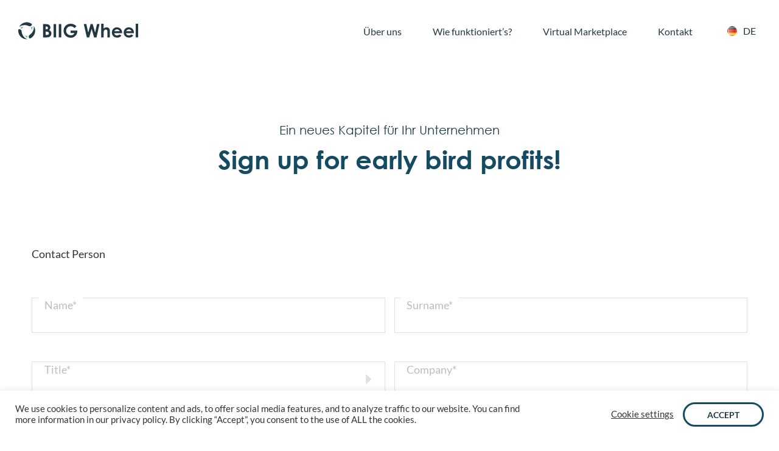

--- FILE ---
content_type: text/html; charset=UTF-8
request_url: https://biigwheel.de/de/kontakt/
body_size: 24240
content:
<!doctype html>
<html lang="de-DE">

<head>
	<meta charset="UTF-8">
	<meta name="viewport" content="width=device-width, initial-scale=1">
	<link rel="profile" href="https://gmpg.org/xfn/11">

	<meta name='robots' content='index, follow, max-image-preview:large, max-snippet:-1, max-video-preview:-1' />
<link rel="alternate" href="https://biigwheel.de/en/contact/" hreflang="en" />
<link rel="alternate" href="https://biigwheel.de/de/kontakt/" hreflang="de" />

	<!-- This site is optimized with the Yoast SEO plugin v26.7 - https://yoast.com/wordpress/plugins/seo/ -->
	<title>Kontakt - BIIG WHEEL</title>
	<meta name="description" content="Lassen Sie uns helfen, Ihr Geschäft auszubauen - nehmen Sie Kontakt auf!" />
	<link rel="canonical" href="https://biigwheel.de/de/kontakt/" />
	<meta property="og:locale" content="de_DE" />
	<meta property="og:locale:alternate" content="en_US" />
	<meta property="og:type" content="article" />
	<meta property="og:title" content="Kontakt - BIIG WHEEL" />
	<meta property="og:description" content="Lassen Sie uns helfen, Ihr Geschäft auszubauen - nehmen Sie Kontakt auf!" />
	<meta property="og:url" content="https://biigwheel.de/de/kontakt/" />
	<meta property="og:site_name" content="BIIG WHEEL" />
	<meta property="article:modified_time" content="2021-09-30T10:41:14+00:00" />
	<meta name="twitter:card" content="summary_large_image" />
	<script type="application/ld+json" class="yoast-schema-graph">{"@context":"https://schema.org","@graph":[{"@type":"WebPage","@id":"https://biigwheel.de/de/kontakt/","url":"https://biigwheel.de/de/kontakt/","name":"Kontakt - BIIG WHEEL","isPartOf":{"@id":"https://biigwheel.de/de/startseite/#website"},"datePublished":"2021-03-12T14:13:13+00:00","dateModified":"2021-09-30T10:41:14+00:00","description":"Lassen Sie uns helfen, Ihr Geschäft auszubauen - nehmen Sie Kontakt auf!","breadcrumb":{"@id":"https://biigwheel.de/de/kontakt/#breadcrumb"},"inLanguage":"de","potentialAction":[{"@type":"ReadAction","target":["https://biigwheel.de/de/kontakt/"]}]},{"@type":"BreadcrumbList","@id":"https://biigwheel.de/de/kontakt/#breadcrumb","itemListElement":[{"@type":"ListItem","position":1,"name":"Главная страница","item":"https://biigwheel.de/de/startseite/"},{"@type":"ListItem","position":2,"name":"Kontakt"}]},{"@type":"WebSite","@id":"https://biigwheel.de/de/startseite/#website","url":"https://biigwheel.de/de/startseite/","name":"BIIG WHEEL","description":"International Business Success","potentialAction":[{"@type":"SearchAction","target":{"@type":"EntryPoint","urlTemplate":"https://biigwheel.de/de/startseite/?s={search_term_string}"},"query-input":{"@type":"PropertyValueSpecification","valueRequired":true,"valueName":"search_term_string"}}],"inLanguage":"de"}]}</script>
	<!-- / Yoast SEO plugin. -->


<link rel='dns-prefetch' href='//cdnjs.cloudflare.com' />
<link rel='dns-prefetch' href='//cdn.jsdelivr.net' />
<link rel="alternate" type="application/rss+xml" title="BIIG WHEEL &raquo; Feed" href="https://biigwheel.de/de/feed/" />
<link rel="alternate" type="application/rss+xml" title="BIIG WHEEL &raquo; Kommentar-Feed" href="https://biigwheel.de/de/comments/feed/" />
<link rel="alternate" title="oEmbed (JSON)" type="application/json+oembed" href="https://biigwheel.de/wp-json/oembed/1.0/embed?url=https%3A%2F%2Fbiigwheel.de%2Fde%2Fkontakt%2F" />
<link rel="alternate" title="oEmbed (XML)" type="text/xml+oembed" href="https://biigwheel.de/wp-json/oembed/1.0/embed?url=https%3A%2F%2Fbiigwheel.de%2Fde%2Fkontakt%2F&#038;format=xml" />
<style id='wp-img-auto-sizes-contain-inline-css'>
img:is([sizes=auto i],[sizes^="auto," i]){contain-intrinsic-size:3000px 1500px}
/*# sourceURL=wp-img-auto-sizes-contain-inline-css */
</style>
<style id='wp-emoji-styles-inline-css'>

	img.wp-smiley, img.emoji {
		display: inline !important;
		border: none !important;
		box-shadow: none !important;
		height: 1em !important;
		width: 1em !important;
		margin: 0 0.07em !important;
		vertical-align: -0.1em !important;
		background: none !important;
		padding: 0 !important;
	}
/*# sourceURL=wp-emoji-styles-inline-css */
</style>
<style id='wp-block-library-inline-css'>
:root{--wp-block-synced-color:#7a00df;--wp-block-synced-color--rgb:122,0,223;--wp-bound-block-color:var(--wp-block-synced-color);--wp-editor-canvas-background:#ddd;--wp-admin-theme-color:#007cba;--wp-admin-theme-color--rgb:0,124,186;--wp-admin-theme-color-darker-10:#006ba1;--wp-admin-theme-color-darker-10--rgb:0,107,160.5;--wp-admin-theme-color-darker-20:#005a87;--wp-admin-theme-color-darker-20--rgb:0,90,135;--wp-admin-border-width-focus:2px}@media (min-resolution:192dpi){:root{--wp-admin-border-width-focus:1.5px}}.wp-element-button{cursor:pointer}:root .has-very-light-gray-background-color{background-color:#eee}:root .has-very-dark-gray-background-color{background-color:#313131}:root .has-very-light-gray-color{color:#eee}:root .has-very-dark-gray-color{color:#313131}:root .has-vivid-green-cyan-to-vivid-cyan-blue-gradient-background{background:linear-gradient(135deg,#00d084,#0693e3)}:root .has-purple-crush-gradient-background{background:linear-gradient(135deg,#34e2e4,#4721fb 50%,#ab1dfe)}:root .has-hazy-dawn-gradient-background{background:linear-gradient(135deg,#faaca8,#dad0ec)}:root .has-subdued-olive-gradient-background{background:linear-gradient(135deg,#fafae1,#67a671)}:root .has-atomic-cream-gradient-background{background:linear-gradient(135deg,#fdd79a,#004a59)}:root .has-nightshade-gradient-background{background:linear-gradient(135deg,#330968,#31cdcf)}:root .has-midnight-gradient-background{background:linear-gradient(135deg,#020381,#2874fc)}:root{--wp--preset--font-size--normal:16px;--wp--preset--font-size--huge:42px}.has-regular-font-size{font-size:1em}.has-larger-font-size{font-size:2.625em}.has-normal-font-size{font-size:var(--wp--preset--font-size--normal)}.has-huge-font-size{font-size:var(--wp--preset--font-size--huge)}.has-text-align-center{text-align:center}.has-text-align-left{text-align:left}.has-text-align-right{text-align:right}.has-fit-text{white-space:nowrap!important}#end-resizable-editor-section{display:none}.aligncenter{clear:both}.items-justified-left{justify-content:flex-start}.items-justified-center{justify-content:center}.items-justified-right{justify-content:flex-end}.items-justified-space-between{justify-content:space-between}.screen-reader-text{border:0;clip-path:inset(50%);height:1px;margin:-1px;overflow:hidden;padding:0;position:absolute;width:1px;word-wrap:normal!important}.screen-reader-text:focus{background-color:#ddd;clip-path:none;color:#444;display:block;font-size:1em;height:auto;left:5px;line-height:normal;padding:15px 23px 14px;text-decoration:none;top:5px;width:auto;z-index:100000}html :where(.has-border-color){border-style:solid}html :where([style*=border-top-color]){border-top-style:solid}html :where([style*=border-right-color]){border-right-style:solid}html :where([style*=border-bottom-color]){border-bottom-style:solid}html :where([style*=border-left-color]){border-left-style:solid}html :where([style*=border-width]){border-style:solid}html :where([style*=border-top-width]){border-top-style:solid}html :where([style*=border-right-width]){border-right-style:solid}html :where([style*=border-bottom-width]){border-bottom-style:solid}html :where([style*=border-left-width]){border-left-style:solid}html :where(img[class*=wp-image-]){height:auto;max-width:100%}:where(figure){margin:0 0 1em}html :where(.is-position-sticky){--wp-admin--admin-bar--position-offset:var(--wp-admin--admin-bar--height,0px)}@media screen and (max-width:600px){html :where(.is-position-sticky){--wp-admin--admin-bar--position-offset:0px}}

/*# sourceURL=wp-block-library-inline-css */
</style><style id='global-styles-inline-css'>
:root{--wp--preset--aspect-ratio--square: 1;--wp--preset--aspect-ratio--4-3: 4/3;--wp--preset--aspect-ratio--3-4: 3/4;--wp--preset--aspect-ratio--3-2: 3/2;--wp--preset--aspect-ratio--2-3: 2/3;--wp--preset--aspect-ratio--16-9: 16/9;--wp--preset--aspect-ratio--9-16: 9/16;--wp--preset--color--black: #000000;--wp--preset--color--cyan-bluish-gray: #abb8c3;--wp--preset--color--white: #ffffff;--wp--preset--color--pale-pink: #f78da7;--wp--preset--color--vivid-red: #cf2e2e;--wp--preset--color--luminous-vivid-orange: #ff6900;--wp--preset--color--luminous-vivid-amber: #fcb900;--wp--preset--color--light-green-cyan: #7bdcb5;--wp--preset--color--vivid-green-cyan: #00d084;--wp--preset--color--pale-cyan-blue: #8ed1fc;--wp--preset--color--vivid-cyan-blue: #0693e3;--wp--preset--color--vivid-purple: #9b51e0;--wp--preset--gradient--vivid-cyan-blue-to-vivid-purple: linear-gradient(135deg,rgb(6,147,227) 0%,rgb(155,81,224) 100%);--wp--preset--gradient--light-green-cyan-to-vivid-green-cyan: linear-gradient(135deg,rgb(122,220,180) 0%,rgb(0,208,130) 100%);--wp--preset--gradient--luminous-vivid-amber-to-luminous-vivid-orange: linear-gradient(135deg,rgb(252,185,0) 0%,rgb(255,105,0) 100%);--wp--preset--gradient--luminous-vivid-orange-to-vivid-red: linear-gradient(135deg,rgb(255,105,0) 0%,rgb(207,46,46) 100%);--wp--preset--gradient--very-light-gray-to-cyan-bluish-gray: linear-gradient(135deg,rgb(238,238,238) 0%,rgb(169,184,195) 100%);--wp--preset--gradient--cool-to-warm-spectrum: linear-gradient(135deg,rgb(74,234,220) 0%,rgb(151,120,209) 20%,rgb(207,42,186) 40%,rgb(238,44,130) 60%,rgb(251,105,98) 80%,rgb(254,248,76) 100%);--wp--preset--gradient--blush-light-purple: linear-gradient(135deg,rgb(255,206,236) 0%,rgb(152,150,240) 100%);--wp--preset--gradient--blush-bordeaux: linear-gradient(135deg,rgb(254,205,165) 0%,rgb(254,45,45) 50%,rgb(107,0,62) 100%);--wp--preset--gradient--luminous-dusk: linear-gradient(135deg,rgb(255,203,112) 0%,rgb(199,81,192) 50%,rgb(65,88,208) 100%);--wp--preset--gradient--pale-ocean: linear-gradient(135deg,rgb(255,245,203) 0%,rgb(182,227,212) 50%,rgb(51,167,181) 100%);--wp--preset--gradient--electric-grass: linear-gradient(135deg,rgb(202,248,128) 0%,rgb(113,206,126) 100%);--wp--preset--gradient--midnight: linear-gradient(135deg,rgb(2,3,129) 0%,rgb(40,116,252) 100%);--wp--preset--font-size--small: 13px;--wp--preset--font-size--medium: 20px;--wp--preset--font-size--large: 36px;--wp--preset--font-size--x-large: 42px;--wp--preset--spacing--20: 0.44rem;--wp--preset--spacing--30: 0.67rem;--wp--preset--spacing--40: 1rem;--wp--preset--spacing--50: 1.5rem;--wp--preset--spacing--60: 2.25rem;--wp--preset--spacing--70: 3.38rem;--wp--preset--spacing--80: 5.06rem;--wp--preset--shadow--natural: 6px 6px 9px rgba(0, 0, 0, 0.2);--wp--preset--shadow--deep: 12px 12px 50px rgba(0, 0, 0, 0.4);--wp--preset--shadow--sharp: 6px 6px 0px rgba(0, 0, 0, 0.2);--wp--preset--shadow--outlined: 6px 6px 0px -3px rgb(255, 255, 255), 6px 6px rgb(0, 0, 0);--wp--preset--shadow--crisp: 6px 6px 0px rgb(0, 0, 0);}:where(.is-layout-flex){gap: 0.5em;}:where(.is-layout-grid){gap: 0.5em;}body .is-layout-flex{display: flex;}.is-layout-flex{flex-wrap: wrap;align-items: center;}.is-layout-flex > :is(*, div){margin: 0;}body .is-layout-grid{display: grid;}.is-layout-grid > :is(*, div){margin: 0;}:where(.wp-block-columns.is-layout-flex){gap: 2em;}:where(.wp-block-columns.is-layout-grid){gap: 2em;}:where(.wp-block-post-template.is-layout-flex){gap: 1.25em;}:where(.wp-block-post-template.is-layout-grid){gap: 1.25em;}.has-black-color{color: var(--wp--preset--color--black) !important;}.has-cyan-bluish-gray-color{color: var(--wp--preset--color--cyan-bluish-gray) !important;}.has-white-color{color: var(--wp--preset--color--white) !important;}.has-pale-pink-color{color: var(--wp--preset--color--pale-pink) !important;}.has-vivid-red-color{color: var(--wp--preset--color--vivid-red) !important;}.has-luminous-vivid-orange-color{color: var(--wp--preset--color--luminous-vivid-orange) !important;}.has-luminous-vivid-amber-color{color: var(--wp--preset--color--luminous-vivid-amber) !important;}.has-light-green-cyan-color{color: var(--wp--preset--color--light-green-cyan) !important;}.has-vivid-green-cyan-color{color: var(--wp--preset--color--vivid-green-cyan) !important;}.has-pale-cyan-blue-color{color: var(--wp--preset--color--pale-cyan-blue) !important;}.has-vivid-cyan-blue-color{color: var(--wp--preset--color--vivid-cyan-blue) !important;}.has-vivid-purple-color{color: var(--wp--preset--color--vivid-purple) !important;}.has-black-background-color{background-color: var(--wp--preset--color--black) !important;}.has-cyan-bluish-gray-background-color{background-color: var(--wp--preset--color--cyan-bluish-gray) !important;}.has-white-background-color{background-color: var(--wp--preset--color--white) !important;}.has-pale-pink-background-color{background-color: var(--wp--preset--color--pale-pink) !important;}.has-vivid-red-background-color{background-color: var(--wp--preset--color--vivid-red) !important;}.has-luminous-vivid-orange-background-color{background-color: var(--wp--preset--color--luminous-vivid-orange) !important;}.has-luminous-vivid-amber-background-color{background-color: var(--wp--preset--color--luminous-vivid-amber) !important;}.has-light-green-cyan-background-color{background-color: var(--wp--preset--color--light-green-cyan) !important;}.has-vivid-green-cyan-background-color{background-color: var(--wp--preset--color--vivid-green-cyan) !important;}.has-pale-cyan-blue-background-color{background-color: var(--wp--preset--color--pale-cyan-blue) !important;}.has-vivid-cyan-blue-background-color{background-color: var(--wp--preset--color--vivid-cyan-blue) !important;}.has-vivid-purple-background-color{background-color: var(--wp--preset--color--vivid-purple) !important;}.has-black-border-color{border-color: var(--wp--preset--color--black) !important;}.has-cyan-bluish-gray-border-color{border-color: var(--wp--preset--color--cyan-bluish-gray) !important;}.has-white-border-color{border-color: var(--wp--preset--color--white) !important;}.has-pale-pink-border-color{border-color: var(--wp--preset--color--pale-pink) !important;}.has-vivid-red-border-color{border-color: var(--wp--preset--color--vivid-red) !important;}.has-luminous-vivid-orange-border-color{border-color: var(--wp--preset--color--luminous-vivid-orange) !important;}.has-luminous-vivid-amber-border-color{border-color: var(--wp--preset--color--luminous-vivid-amber) !important;}.has-light-green-cyan-border-color{border-color: var(--wp--preset--color--light-green-cyan) !important;}.has-vivid-green-cyan-border-color{border-color: var(--wp--preset--color--vivid-green-cyan) !important;}.has-pale-cyan-blue-border-color{border-color: var(--wp--preset--color--pale-cyan-blue) !important;}.has-vivid-cyan-blue-border-color{border-color: var(--wp--preset--color--vivid-cyan-blue) !important;}.has-vivid-purple-border-color{border-color: var(--wp--preset--color--vivid-purple) !important;}.has-vivid-cyan-blue-to-vivid-purple-gradient-background{background: var(--wp--preset--gradient--vivid-cyan-blue-to-vivid-purple) !important;}.has-light-green-cyan-to-vivid-green-cyan-gradient-background{background: var(--wp--preset--gradient--light-green-cyan-to-vivid-green-cyan) !important;}.has-luminous-vivid-amber-to-luminous-vivid-orange-gradient-background{background: var(--wp--preset--gradient--luminous-vivid-amber-to-luminous-vivid-orange) !important;}.has-luminous-vivid-orange-to-vivid-red-gradient-background{background: var(--wp--preset--gradient--luminous-vivid-orange-to-vivid-red) !important;}.has-very-light-gray-to-cyan-bluish-gray-gradient-background{background: var(--wp--preset--gradient--very-light-gray-to-cyan-bluish-gray) !important;}.has-cool-to-warm-spectrum-gradient-background{background: var(--wp--preset--gradient--cool-to-warm-spectrum) !important;}.has-blush-light-purple-gradient-background{background: var(--wp--preset--gradient--blush-light-purple) !important;}.has-blush-bordeaux-gradient-background{background: var(--wp--preset--gradient--blush-bordeaux) !important;}.has-luminous-dusk-gradient-background{background: var(--wp--preset--gradient--luminous-dusk) !important;}.has-pale-ocean-gradient-background{background: var(--wp--preset--gradient--pale-ocean) !important;}.has-electric-grass-gradient-background{background: var(--wp--preset--gradient--electric-grass) !important;}.has-midnight-gradient-background{background: var(--wp--preset--gradient--midnight) !important;}.has-small-font-size{font-size: var(--wp--preset--font-size--small) !important;}.has-medium-font-size{font-size: var(--wp--preset--font-size--medium) !important;}.has-large-font-size{font-size: var(--wp--preset--font-size--large) !important;}.has-x-large-font-size{font-size: var(--wp--preset--font-size--x-large) !important;}
/*# sourceURL=global-styles-inline-css */
</style>

<style id='classic-theme-styles-inline-css'>
/*! This file is auto-generated */
.wp-block-button__link{color:#fff;background-color:#32373c;border-radius:9999px;box-shadow:none;text-decoration:none;padding:calc(.667em + 2px) calc(1.333em + 2px);font-size:1.125em}.wp-block-file__button{background:#32373c;color:#fff;text-decoration:none}
/*# sourceURL=/wp-includes/css/classic-themes.min.css */
</style>
<link rel='stylesheet' id='cookie-law-info-css' href='https://biigwheel.de/wp-content/plugins/cookie-law-info/legacy/public/css/cookie-law-info-public.css?ver=3.3.9.1' media='all' />
<link rel='stylesheet' id='cookie-law-info-gdpr-css' href='https://biigwheel.de/wp-content/plugins/cookie-law-info/legacy/public/css/cookie-law-info-gdpr.css?ver=3.3.9.1' media='all' />
<link rel='stylesheet' id='email-subscribers-css' href='https://biigwheel.de/wp-content/plugins/email-subscribers/lite/public/css/email-subscribers-public.css?ver=5.9.14' media='all' />
<link rel='stylesheet' id='wiib-slick-css' href='//cdn.jsdelivr.net/npm/slick-carousel@1.8.1/slick/slick.css?ver=1.0.0' media='all' />
<link rel='stylesheet' id='roadli-select-css' href='//cdn.jsdelivr.net/npm/select2@4.1.0-rc.0/dist/css/select2.min.css?ver=1.0.0' media='all' />
<link rel='stylesheet' id='wiib-stylesheet-css' href='https://biigwheel.de/wp-content/themes/wiib/wiib/css/style.min.css?ver=1.0.0' media='all' />
<script src="//ajax.googleapis.com/ajax/libs/jquery/3.5.1/jquery.min.js?ver=6.9" id="jquery-js"></script>
<script id="cookie-law-info-js-extra">
var Cli_Data = {"nn_cookie_ids":["pll_language","cookielawinfo-checkbox-advertisement"],"cookielist":[],"non_necessary_cookies":{"functional":["pll_language"]},"ccpaEnabled":"","ccpaRegionBased":"","ccpaBarEnabled":"","strictlyEnabled":["necessary","obligatoire"],"ccpaType":"gdpr","js_blocking":"1","custom_integration":"","triggerDomRefresh":"","secure_cookies":""};
var cli_cookiebar_settings = {"animate_speed_hide":"500","animate_speed_show":"500","background":"#FFF","border":"#b1a6a6c2","border_on":"","button_1_button_colour":"#61a229","button_1_button_hover":"#4e8221","button_1_link_colour":"#fff","button_1_as_button":"1","button_1_new_win":"","button_2_button_colour":"#333","button_2_button_hover":"#292929","button_2_link_colour":"#444","button_2_as_button":"","button_2_hidebar":"","button_3_button_colour":"#3566bb","button_3_button_hover":"#2a5296","button_3_link_colour":"#fff","button_3_as_button":"1","button_3_new_win":"","button_4_button_colour":"#000","button_4_button_hover":"#000000","button_4_link_colour":"#333333","button_4_as_button":"","button_7_button_colour":"#3196a9","button_7_button_hover":"#277887","button_7_link_colour":"#fff","button_7_as_button":"1","button_7_new_win":"","font_family":"inherit","header_fix":"","notify_animate_hide":"1","notify_animate_show":"","notify_div_id":"#cookie-law-info-bar","notify_position_horizontal":"right","notify_position_vertical":"bottom","scroll_close":"","scroll_close_reload":"","accept_close_reload":"","reject_close_reload":"","showagain_tab":"","showagain_background":"#fff","showagain_border":"#000","showagain_div_id":"#cookie-law-info-again","showagain_x_position":"100px","text":"#333333","show_once_yn":"","show_once":"10000","logging_on":"","as_popup":"","popup_overlay":"1","bar_heading_text":"","cookie_bar_as":"banner","popup_showagain_position":"bottom-right","widget_position":"left"};
var log_object = {"ajax_url":"https://biigwheel.de/wp-admin/admin-ajax.php"};
//# sourceURL=cookie-law-info-js-extra
</script>
<script src="https://biigwheel.de/wp-content/plugins/cookie-law-info/legacy/public/js/cookie-law-info-public.js?ver=3.3.9.1" id="cookie-law-info-js"></script>
<link rel="https://api.w.org/" href="https://biigwheel.de/wp-json/" /><link rel="alternate" title="JSON" type="application/json" href="https://biigwheel.de/wp-json/wp/v2/pages/308" /><link rel="EditURI" type="application/rsd+xml" title="RSD" href="https://biigwheel.de/xmlrpc.php?rsd" />
<meta name="generator" content="WordPress 6.9" />
<link rel='shortlink' href='https://biigwheel.de/?p=308' />
<link rel="icon" href="https://biigwheel.de/wp-content/uploads/2021/03/favicon-150x150.ico" sizes="32x32" />
<link rel="icon" href="https://biigwheel.de/wp-content/uploads/2021/03/favicon.ico" sizes="192x192" />
<link rel="apple-touch-icon" href="https://biigwheel.de/wp-content/uploads/2021/03/favicon.ico" />
<meta name="msapplication-TileImage" content="https://biigwheel.de/wp-content/uploads/2021/03/favicon.ico" />
<link rel='stylesheet' id='contact-form-7-css' href='https://biigwheel.de/wp-content/plugins/contact-form-7/includes/css/styles.css?ver=6.1.4' media='all' />
<link rel='stylesheet' id='cookie-law-info-table-css' href='https://biigwheel.de/wp-content/plugins/cookie-law-info/legacy/public/css/cookie-law-info-table.css?ver=3.3.9.1' media='all' />
</head>

<body class="wp-singular page-template page-template-contacts page-template-contacts-php page page-id-308 wp-theme-wiib">
	<div class="site__wrap">
				<header class="site__header header lock-padding header--text-black header--content">
			<div class="header__container container">
				<div class="header__body">
					<div class="header__logo logo">
						<a href="https://biigwheel.de/de/startseite" class="logo__link">
							<div class="logo__img">
								<svg width="208" height="29" xmlns="http://www.w3.org/2000/svg" viewBox="0 0 663.99 93.79">
									<g id="Layer_2" data-name="Layer 2">
										<g id="Layer_1-2" data-name="Layer 1">
											<path class="cls-1" d="M137.44,83.66V10.13H149q10.06,0,14.72,1.3a19.74,19.74,0,0,1,10.51,6.5,17.11,17.11,0,0,1,3.9,11.2,16.33,16.33,0,0,1-1.77,7.62,19.48,19.48,0,0,1-5.78,6.42q6.71,3.15,9.8,7.88a19.86,19.86,0,0,1,3.1,11.17,20.81,20.81,0,0,1-3.2,11.29A20.55,20.55,0,0,1,172,81.14q-5.06,2.52-14,2.52Zm14-60.18V39h3.06q5.12,0,7.6-2.14A7.34,7.34,0,0,0,164.58,31a6.86,6.86,0,0,0-2.35-5.48q-2.37-2-7.18-2Zm0,28V70.32H155q8.72,0,11.75-2.2a7.42,7.42,0,0,0,3-6.4,9,9,0,0,0-3.55-7.5q-3.57-2.74-11.83-2.75Z" />
											<path class="cls-1" d="M195.83,10.13h13.89V83.66H195.83Z" />
											<path class="cls-1" d="M224.47,10.13h13.89V83.66H224.47Z" />
											<path class="cls-1" d="M322,22.13l-9.86,9.75Q302.78,22,290.32,22a24.9,24.9,0,0,0-18.18,7.2,23.59,23.59,0,0,0-7.33,17.49,24.22,24.22,0,0,0,7.6,18,25.89,25.89,0,0,0,18.77,7.4,23,23,0,0,0,12.23-3.05,21.49,21.49,0,0,0,8-9.55H290.15V46.37h37l.1,3.1a36.06,36.06,0,0,1-5,18.3A34.93,34.93,0,0,1,309.29,81a36.78,36.78,0,0,1-18.64,4.55,41.47,41.47,0,0,1-20.42-5A36.49,36.49,0,0,1,256,66.37a39.55,39.55,0,0,1-5.22-19.85,36.89,36.89,0,0,1,9.65-25.39Q271.9,8.29,290.25,8.28a45.44,45.44,0,0,1,17.94,3.55A41.12,41.12,0,0,1,322,22.13Z" />
											<path class="cls-1" d="M363.15,10.13h13.77l10.63,46.94,13.13-46.94h11.64l13.32,46.94,10.52-46.94h13.77L433.36,83.66H419.94L406.39,36.13,393.1,83.66H379.8Z" />
											<path class="cls-1" d="M459.4,8.28H473v26.5A31,31,0,0,1,481,29.6a20.73,20.73,0,0,1,8.19-1.72,18.44,18.44,0,0,1,13.65,5.6q4.76,4.85,4.75,14.24V83.66H494.14V59.82q0-9.45-.9-12.8a8.93,8.93,0,0,0-3.07-5,8.64,8.64,0,0,0-5.38-1.65,10.14,10.14,0,0,0-7.12,2.75,14.6,14.6,0,0,0-4.12,7.5c-.4,1.63-.6,5.37-.6,11.2V83.66H459.4Z" />
											<path class="cls-1" d="M575.27,60.42H531.43a14.58,14.58,0,0,0,5.08,9.22A15.9,15.9,0,0,0,547,73.06a18.18,18.18,0,0,0,13.14-5.34l11.5,5.39a27.15,27.15,0,0,1-10.3,9,32.17,32.17,0,0,1-14.24,2.92q-12.79,0-20.85-8.07t-8-20.22q0-12.45,8-20.67a26.94,26.94,0,0,1,20.12-8.22q12.84,0,20.89,8.22t8.05,21.72ZM561.62,49.67a13.71,13.71,0,0,0-5.33-7.4,15.45,15.45,0,0,0-9.24-2.85,16.35,16.35,0,0,0-10,3.2c-1.81,1.34-3.47,3.69-5,7.05Z" />
											<path class="cls-1" d="M640.8,60.42H597A14.63,14.63,0,0,0,602,69.64a15.92,15.92,0,0,0,10.52,3.42,18.22,18.22,0,0,0,13.15-5.34l11.49,5.39a27.13,27.13,0,0,1-10.29,9,32.21,32.21,0,0,1-14.25,2.92q-12.79,0-20.85-8.07t-8-20.22q0-12.45,8-20.67a26.94,26.94,0,0,1,20.12-8.22q12.84,0,20.89,8.22t8.05,21.72ZM627.16,49.67a13.68,13.68,0,0,0-5.34-7.4,15.45,15.45,0,0,0-9.24-2.85,16.35,16.35,0,0,0-10,3.2q-2.7,2-5,7.05Z" />
											<path class="cls-1" d="M650.35,8.28H664V83.66H650.35Z" />
											<path class="cls-2" d="M31.18,23.7l-.13.09a1.89,1.89,0,0,0,.21-.09Z" />
											<path class="cls-2" d="M49.84,93.79l-.08-.08h-.11Z" />
											<path class="cls-1" d="M22.32,65.78a50.82,50.82,0,0,1-2.89-10.11c-1.33-9.29-2.26-11.34-4-13.26C9.92,36.63,4.09,38.28.43,40.56c-.12.88-.22,1.77-.29,2.66C.05,44.43,0,45.66,0,46.9A46.89,46.89,0,0,0,46.9,93.79c.92,0,1.84,0,2.75-.08A49.1,49.1,0,0,1,22.32,65.78Z" />
											<path class="cls-1" d="M86.16,21.25A49.15,49.15,0,0,1,75.31,58.52,51.41,51.41,0,0,1,67.94,66c-7.43,5.74-8.75,7.55-9.54,10.06-2.46,8,2.41,12.26,6.32,14.21.58-.24,1.15-.49,1.72-.75A46.92,46.92,0,0,0,86.16,21.25Z" />
											<path class="cls-1" d="M75.61,9.81c-.65-.49-1.3-1-2-1.44A46.91,46.91,0,0,0,5.11,25.59,49.12,49.12,0,0,1,42.8,16.21,50.64,50.64,0,0,1,53,18.81c8.69,3.53,10.93,3.76,13.49,3.18C74.34,20.16,75.78,14.15,75.61,9.81Z" />
											<path class="cls-3" d="M51.42,74.55l.09-.23a32.43,32.43,0,0,1-7.72.42,19.22,19.22,0,0,1-7.3-1.83c-.63-.25-1.25-.52-1.86-.82,1.28,2.14,6.29,9.48,17.38,14.54A14.25,14.25,0,0,1,51.42,74.55Z" />
											<path class="cls-3" d="M9.35,31.65a14.28,14.28,0,0,1,11,5.64s3.46-10.55,10.74-13.5l.13-.09C30.22,23.68,20.43,23.62,9.35,31.65Z" />
											<path class="cls-3" d="M78.81,22.21a14.29,14.29,0,0,1-10.39,6.62s6.8,7.65,6.34,15.14c0,.28,0,.57.07.85C75.8,43.15,80.08,35,78.81,22.21Z" />
										</g>
									</g>
								</svg>
							</div>
						</a>
					</div>
					<div class="header__burger">
						<span></span>
					</div>
					<div class="header__menu menu">
						<ul id="menu-header-menu-de" class="header__list menu__list"><li id="menu-item-475" class="header__home menu-item menu-item-type-post_type menu-item-object-page menu-item-home menu-item-475"><a href="https://biigwheel.de/de/startseite/">Startseite</a></li>
<li id="menu-item-325" class="menu-item menu-item-type-post_type menu-item-object-page menu-item-325"><a href="https://biigwheel.de/de/ueber-uns/">Über uns</a></li>
<li id="menu-item-326" class="menu-item menu-item-type-post_type menu-item-object-page menu-item-326"><a href="https://biigwheel.de/de/wie-funktioniert/">Wie funktioniert&#8217;s?</a></li>
<li id="menu-item-327" class="menu-item menu-item-type-post_type menu-item-object-page menu-item-327"><a href="https://biigwheel.de/de/virtual-market-place/">Virtual Marketplace</a></li>
<li id="menu-item-328" class="menu-item menu-item-type-post_type menu-item-object-page current-menu-item page_item page-item-308 current_page_item menu-item-328"><a href="https://biigwheel.de/de/kontakt/" aria-current="page">Kontakt</a></li>
</ul>						<div class="menu-language">
							<div class="menu-lang-container"><ul id="menu-lang" class="menu"><li id="menu-item-35" class="pll-parent-menu-item menu-item menu-item-type-custom menu-item-object-custom menu-item-has-children menu-item-35"><a href="#pll_switcher"><img src="[data-uri]" alt="" width="16" height="11" style="width: 16px; height: 11px;" /><span style="margin-left:0.3em;">DE</span></a>
<ul class="sub-menu">
	<li id="menu-item-35-en" class="lang-item lang-item-5 lang-item-en lang-item-first menu-item menu-item-type-custom menu-item-object-custom menu-item-35-en"><a href="https://biigwheel.de/en/home-page/" hreflang="en-US" lang="en-US"><img src="[data-uri]" alt="" width="16" height="11" style="width: 16px; height: 11px;" /><span style="margin-left:0.3em;">EN</span></a></li>
</ul>
</li>
</ul></div>						</div>
					</div>
				</div>
			</div>
		</header>

		<main class="site__main">
    <section class="sign">
        <div class="sign__container container">
            <h2 class="sign__title title-h2">
                <div class="title-h2__wrapper">
                    <span>Ein neues Kapitel für Ihr Unternehmen</span>
                    Sign up for early bird profits!                </div>
            </h2>
            <div class="cf7sg-container cf7sg-not-grid"><div id="cf7sg-form-contact-form-1_copy" class="key_contact-form-1_copy">
<div class="wpcf7 no-js" id="wpcf7-f145-o1" lang="ru-RU" dir="ltr" data-wpcf7-id="145">
<div class="screen-reader-response"><p role="status" aria-live="polite" aria-atomic="true"></p> <ul></ul></div>
<form action="/de/kontakt/#wpcf7-f145-o1" method="post" class="wpcf7-form init" aria-label="Контактная форма" novalidate="novalidate" data-status="init">
<fieldset class="hidden-fields-container"><input type="hidden" name="_wpcf7" value="145" /><input type="hidden" name="_wpcf7_version" value="6.1.4" /><input type="hidden" name="_wpcf7_locale" value="ru_RU" /><input type="hidden" name="_wpcf7_unit_tag" value="wpcf7-f145-o1" /><input type="hidden" name="_wpcf7_container_post" value="0" /><input type="hidden" name="_wpcf7_posted_data_hash" value="" /><input type="hidden" name="_wpcf7_key" value="contact-form-1_copy" /><input type="hidden" name="_cf7sg_toggles" value="" /><input type="hidden" name="_cf7sg_version" value="4.15.8" /><input type="hidden" name="_wpnonce" value="ffcd8e79e8" /><input type="hidden" name="_wpcf7_recaptcha_response" value="" />
</fieldset>
<div class="sign__form form">
	<p><span class="wpcf7-form-control-wrap" data-name="gender"><input size="40" maxlength="400" class="wpcf7-form-control wpcf7-text form__input--hidden" id="gender" aria-invalid="false" value="" type="text" name="gender" /></span>
	</p>
	<div class="form__row">
		<div class="form__item col-12 mb-15">
			<p>Contact Person
			</p>
		</div>
	</div>
	<div class="form__row mb-5">
		<div class="form__item col-12 col-md-6">
			<p><label for="" class="form__label">Name*</label><span class="wpcf7-form-control-wrap" data-name="your-name"><input size="40" maxlength="400" class="wpcf7-form-control wpcf7-text wpcf7-validates-as-required form__input" aria-required="true" aria-invalid="false" value="" type="text" name="your-name" /></span>
			</p>
		</div>
		<div class="form__item col-12 col-md-6">
			<p><label for="" class="form__label">Surname*</label><span class="wpcf7-form-control-wrap" data-name="your-surname"><input size="40" maxlength="400" class="wpcf7-form-control wpcf7-text wpcf7-validates-as-required form__input" aria-required="true" aria-invalid="false" value="" type="text" name="your-surname" /></span>
			</p>
		</div>
		<div class="form__item col-12 col-md-6">
			<p><label for="" class="form__label">Title*</label><span class="wpcf7-form-control-wrap" data-name="signTitle"><select class="wpcf7-form-control wpcf7-select wpcf7-validates-as-required form__select form__select--multiple" id="signTitle" aria-required="true" aria-invalid="false" name="signTitle"><option value=""></option><option value="Mr">Mr</option><option value="Ms">Ms</option><option value="Mrs">Mrs</option><option value="Non binary">Non binary</option></select></span>
			</p>
		</div>
		<div class="form__item col-12 col-md-6">
			<p><label for="" class="form__label">Company*</label><span class="wpcf7-form-control-wrap" data-name="your-subject"><input size="40" maxlength="400" class="wpcf7-form-control wpcf7-text wpcf7-validates-as-required form__input" aria-required="true" aria-invalid="false" value="" type="text" name="your-subject" /></span>
			</p>
		</div>
		<div class="form__item col-12 col-md-6">
			<p><label for="" class="form__label">Phone*</label><span class="wpcf7-form-control-wrap" data-name="signPhone"><input size="40" maxlength="400" class="wpcf7-form-control wpcf7-tel wpcf7-validates-as-required wpcf7-text wpcf7-validates-as-tel form__input" aria-required="true" aria-invalid="false" value="" type="tel" name="signPhone" /></span>
			</p>
		</div>
		<div class="form__item col-12 col-md-6">
			<p><label for="" class="form__label">E-Mail*</label><span class="wpcf7-form-control-wrap" data-name="your-email"><input size="40" maxlength="400" class="wpcf7-form-control wpcf7-email wpcf7-validates-as-required wpcf7-text wpcf7-validates-as-email form__input" aria-required="true" aria-invalid="false" value="" type="email" name="your-email" /></span>
			</p>
		</div>
		<div class="form__item col-12 col-md-6">
			<p><label for="" class="form__label">Adresse*</label><span class="wpcf7-form-control-wrap" data-name="signAddress"><input size="40" maxlength="400" class="wpcf7-form-control wpcf7-text wpcf7-validates-as-required form__input" aria-required="true" aria-invalid="false" value="" type="text" name="signAddress" /></span>
			</p>
		</div>
		<div class="form__item col-12 col-md-6">
			<p><label for="" class="form__label">Website</label><span class="wpcf7-form-control-wrap" data-name="signWebsite"><input size="40" maxlength="400" class="wpcf7-form-control wpcf7-url wpcf7-text wpcf7-validates-as-url form__input" aria-invalid="false" value="" type="url" name="signWebsite" /></span>
			</p>
		</div>
	</div>
	<div class="popper">
		<div class="popper__button">
			<p>Company details
			</p>
		</div>
		<div class="popper__text">
			<p>The information you share with us help us to better understand your needs and make a perfect match with other solution seekers and providers. Please share as many details as you are comfortable with, and you think are relevant. We promise to store your information securely!
			</p>
		</div>
	</div>
	<div class="form__row">
		<div class="form__item col-12 col-md-6">
			<p><label for="" class="form__label">Market segment</label><span class="wpcf7-form-control-wrap" data-name="signMarketSegment"><select class="wpcf7-form-control wpcf7-select form__select form__select--multiple" aria-invalid="false" multiple="multiple" name="signMarketSegment[]"><option value="Agriculture">Agriculture</option><option value="Art">Art</option><option value="Commodities">Commodities</option><option value="Company Building">Company Building</option><option value="Delegations">Delegations</option><option value="Digitization">Digitization</option><option value="Diverse">Diverse</option><option value="Energy">Energy</option><option value="Engineering">Engineering</option><option value="Health">Health</option><option value="Hospitality">Hospitality</option><option value="Housing">Housing</option><option value="HR">HR</option><option value="Infrastructure">Infrastructure</option><option value="Investment">Investment</option><option value="Law">Law</option><option value="Licenses">Licenses</option><option value="Luxury">Luxury</option><option value="Machinery and Equipment">Machinery and Equipment</option><option value="Manufacturing">Manufacturing</option><option value="Market Entry">Market Entry</option><option value="Marketing">Marketing</option><option value="Media">Media</option><option value="Mobility">Mobility</option><option value="Project">Project</option><option value="Project Development">Project Development</option><option value="Project Management">Project Management</option><option value="Public Administration">Public Administration</option><option value="Real Estate">Real Estate</option><option value="Regional Development">Regional Development</option><option value="Services">Services</option><option value="Taxes">Taxes</option><option value="Technology">Technology</option><option value="Tourism">Tourism</option><option value="Trade">Trade</option><option value="Trade Fairs">Trade Fairs</option><option value="Translation">Translation</option><option value="Waste">Waste</option><option value="Wastewater">Wastewater</option><option value="Water">Water</option><option value="Other">Other</option></select></span>
			</p>
		</div>
		<div class="form__item col-12 col-md-6">
			<p><label for="" class="form__label">Revenue</label><span class="wpcf7-form-control-wrap" data-name="signRevenue"><input size="40" maxlength="400" class="wpcf7-form-control wpcf7-text form__input" aria-invalid="false" value="" type="text" name="signRevenue" /></span>
			</p>
		</div>
		<div class="form__item col-12 col-md-6">
			<p><label for="" class="form__label">Market subbsegment</label><span class="wpcf7-form-control-wrap" data-name="signMarketSubsegment"><select class="wpcf7-form-control wpcf7-select form__select form__select--multiple" aria-invalid="false" multiple="multiple" name="signMarketSubsegment[]"><option value="5G">5G</option><option value="Accounting">Accounting</option><option value="Aerospace">Aerospace</option><option value="Agriculture">Agriculture</option><option value="AI, Immersive Computing ARMRVR, Block chain technologies, IoT">AI, Immersive Computing ARMRVR, Block chain technologies, IoT</option><option value="Air">Air</option><option value="Aluminum">Aluminum</option><option value="Architecture">Architecture</option><option value="Automatization">Automatization</option><option value="Automotive">Automotive</option><option value="Bauxite">Bauxite</option><option value="Billing Systems">Billing Systems</option><option value="Biofuel">Biofuel</option><option value="Biotech">Biotech</option><option value="Bonds">Bonds</option><option value="Brochures">Brochures</option><option value="Building">Building</option><option value="Building 4.0">Building 4.0</option><option value="Building Projects">Building Projects</option><option value="Business">Business</option><option value="Cadaster">Cadaster</option><option value="Calcium">Calcium</option><option value="Car Equipment">Car Equipment</option><option value="Casings">Casings</option><option value="Chemistry">Chemistry</option><option value="CNC machining, turning, milling, 3D printing">CNC machining, turning, milling, 3D printing</option><option value="Coaching">Coaching</option><option value="Coatings">Coatings</option><option value="Coke (Coal)">Coke (Coal)</option><option value="Color">Color</option><option value="Commodities">Commodities</option><option value="Companies">Companies</option><option value="Company Building">Company Building</option><option value="Construction">Construction</option><option value="Content">Content</option><option value="Copper">Copper</option><option value="Cosmetics">Cosmetics</option><option value="Cotton">Cotton</option><option value="Crude Oil">Crude Oil</option><option value="Diamonds">Diamonds</option><option value="Digitalization">Digitalization</option><option value="Disinfection">Disinfection</option><option value="Diverse">Diverse</option><option value="Drugs">Drugs</option><option value="Earthquake">Earthquake</option><option value="E-Business">E-Business</option><option value="Education and Training">Education and Training</option><option value="Electricity">Electricity</option><option value="Electronics">Electronics</option><option value="Energy">Energy</option><option value="Energy Concepts">Energy Concepts</option><option value="Energy Strategies">Energy Strategies</option><option value="Energy Systems, Decentralized">Energy Systems, Decentralized</option><option value="Environment Technology">Environment Technology</option><option value="EPC">EPC</option><option value="Equity">Equity</option><option value="Events">Events</option><option value="Fabrics and Yarns">Fabrics and Yarns</option><option value="Factory">Factory</option><option value="Fertilizer">Fertilizer</option><option value="Finance">Finance</option><option value="Food (Chocolate, Coffee, Shrimps, other)">Food (Chocolate, Coffee, Shrimps, other)</option><option value="Fuel">Fuel</option><option value="Garbage Trucks">Garbage Trucks</option><option value="Gardening">Gardening</option><option value="Gas">Gas</option><option value="Geothermic">Geothermic</option><option value="Gold">Gold</option><option value="Granulate">Granulate</option><option value="Green Technologies">Green Technologies</option><option value="Health">Health</option><option value="Helicopters">Helicopters</option><option value="Hemp">Hemp</option><option value="Holiday Resort">Holiday Resort</option><option value="Hospital">Hospital</option><option value="Hospitality">Hospitality</option><option value="Hotel">Hotel</option><option value="Hydrogen">Hydrogen</option><option value="ICU Ventilators">ICU Ventilators</option><option value="Industry 4.0">Industry 4.0</option><option value="Infrastructure">Infrastructure</option><option value="IT">IT</option><option value="Kobalt">Kobalt</option><option value="LABSA">LABSA</option><option value="Land (Building Site)">Land (Building Site)</option><option value="Law (Foreign Laws, International Law, Private Law, IPR, Public Law, other)">Law (Foreign Laws, International Law, Private Law, IPR, Public Law, other)</option><option value="LED-Technology">LED-Technology</option><option value="Leisure">Leisure</option><option value="Luxury Products">Luxury Products</option><option value="Machines">Machines</option><option value="Maintenance">Maintenance</option><option value="Mangan">Mangan</option><option value="Manufacturing Site">Manufacturing Site</option><option value="Marketing">Marketing</option><option value="Mask Production">Mask Production</option><option value="Media">Media</option><option value="Medical">Medical</option><option value="Medical Devices">Medical Devices</option><option value="Medical Equipment">Medical Equipment</option><option value="Medical Gloves">Medical Gloves</option><option value="Medical Masks">Medical Masks</option><option value="Medical Services">Medical Services</option><option value="Mesh">Mesh</option><option value="Microhouse">Microhouse</option><option value="Mining">Mining</option><option value="Molding">Molding</option><option value="Motion Pictures">Motion Pictures</option><option value="Niobium">Niobium</option><option value="Oil Pipes">Oil Pipes</option><option value="Optimization">Optimization</option><option value="Organizer">Organizer</option><option value="Oximeter">Oximeter</option><option value="Paintings">Paintings</option><option value="Pepper">Pepper</option><option value="Petrochemical Products">Petrochemical Products</option><option value="Petroleum">Petroleum</option><option value="Pharma">Pharma</option><option value="Pharmaceuticals">Pharmaceuticals</option><option value="Photovoltaic">Photovoltaic</option><option value="Pipeline Strategy">Pipeline Strategy</option><option value="Placement">Placement</option><option value="Power Generating">Power Generating</option><option value="Project Development">Project Development</option><option value="Project Finance">Project Finance</option><option value="Project Management">Project Management</option><option value="Psychology">Psychology</option><option value="Publishing">Publishing</option><option value="PVC">PVC</option><option value="Railway">Railway</option><option value="Real Estate">Real Estate</option><option value="Refineries">Refineries</option><option value="Regional Development">Regional Development</option><option value="Residential Building">Residential Building</option><option value="Respirators">Respirators</option><option value="Sales">Sales</option><option value="School">School</option><option value="Scrap">Scrap</option><option value="Security">Security</option><option value="Sensoric">Sensoric</option><option value="Silver">Silver</option><option value="Smart City / Region">Smart City / Region</option><option value="Smart Home">Smart Home</option><option value="Smart Metering">Smart Metering</option><option value="Social Media">Social Media</option><option value="Software">Software</option><option value="Software Development">Software Development</option><option value="Solar">Solar</option><option value="Speaker">Speaker</option><option value="Startup">Startup</option><option value="Statues">Statues</option><option value="Steel">Steel</option><option value="Supermarkets">Supermarkets</option><option value="Syringes">Syringes</option><option value="Technology">Technology</option><option value="Test-Kits">Test-Kits</option><option value="Test-Tunnels">Test-Tunnels</option><option value="Tourism">Tourism</option><option value="Trade Fairs">Trade Fairs</option><option value="Trademarks">Trademarks</option><option value="Transport">Transport</option><option value="Trucks">Trucks</option><option value="University">University</option><option value="Urea">Urea</option><option value="Utility projects">Utility projects</option><option value="Vehicles (new)">Vehicles (new)</option><option value="Vehicles (used)">Vehicles (used)</option><option value="Villa">Villa</option><option value="Waste">Waste</option><option value="Waste to Energy">Waste to Energy</option><option value="Wastewater">Wastewater</option><option value="Water">Water</option><option value="Websites">Websites</option><option value="Wholesale">Wholesale</option><option value="Wind">Wind</option><option value="Windows">Windows</option><option value="Wood">Wood</option><option value="Worldwide">Worldwide</option><option value="Other">Other</option></select></span>
			</p>
		</div>
		<div class="form__item col-12 col-md-6">
			<p><label for="" class="form__label">Employees</label><span class="wpcf7-form-control-wrap" data-name="signEmployees"><input size="40" maxlength="400" class="wpcf7-form-control wpcf7-text form__input" aria-invalid="false" value="" type="text" name="signEmployees" /></span>
			</p>
		</div>
		<div class="form__item col-12 col-md-6">
			<p><label for="" class="form__label">Industry (NACE-CODE)</label><span class="wpcf7-form-control-wrap" data-name="signIndustry"><input size="40" maxlength="400" class="wpcf7-form-control wpcf7-text form__input" aria-invalid="false" value="" type="text" name="signIndustry" /></span>
			</p>
		</div>
		<div class="form__item col-12 col-md-6 md-d-none">
			<div class="form__input">
			</div>
		</div>
		<div class="form__item col-12 col-md-6">
			<p><label for="" class="form__label">Foundation year</label><span class="wpcf7-form-control-wrap" data-name="signFoundation"><input size="40" maxlength="400" class="wpcf7-form-control wpcf7-text form__input" aria-invalid="false" value="" type="text" name="signFoundation" /></span>
			</p>
		</div>
		<div class="form__item col-12 col-md-6">
			<p><label for="" class="form__label">Language skills</label><span class="wpcf7-form-control-wrap" data-name="signLanguageSkills"><select class="wpcf7-form-control wpcf7-select form__select form__select--multiple" aria-invalid="false" multiple="multiple" name="signLanguageSkills[]"><option value="English">English</option><option value="German">German</option><option value="Afrikaans">Afrikaans</option><option value="Albanian">Albanian</option><option value="Arabic">Arabic</option><option value="Armenian">Armenian</option><option value="Azerbaijani">Azerbaijani</option><option value="Basque">Basque</option><option value="Belarusian">Belarusian</option><option value="Bengali">Bengali</option><option value="Bosnian">Bosnian</option><option value="Bulgarian">Bulgarian</option><option value="Catalan">Catalan</option><option value="Chinese (Simplified)">Chinese (Simplified)</option><option value="Chinese (Traditional)">Chinese (Traditional)</option><option value="Corsican">Corsican</option><option value="Croatian">Croatian</option><option value="Czech">Czech</option><option value="Danish">Danish</option><option value="Dutch">Dutch</option><option value="English">English</option><option value="Esperanto">Esperanto</option><option value="Estonian">Estonian</option><option value="Filipino">Filipino</option><option value="Finnish">Finnish</option><option value="French">French</option><option value="Galician">Galician</option><option value="Georgian">Georgian</option><option value="German">German</option><option value="Greek">Greek</option><option value="Gujarati">Gujarati</option><option value="Haitian Creole">Haitian Creole</option><option value="Hawaiian">Hawaiian</option><option value="Hebrew">Hebrew</option><option value="Hindi">Hindi</option><option value="Hungarian">Hungarian</option><option value="Icelandic">Icelandic</option><option value="Indonesian">Indonesian</option><option value="Irish">Irish</option><option value="Italian">Italian</option><option value="Japanese">Japanese</option><option value="Javanese">Javanese</option><option value="Kazakh">Kazakh</option><option value="Korean">Korean</option><option value="Kurdish (Kurmanji)">Kurdish (Kurmanji)</option><option value="Kyrgyz">Kyrgyz</option><option value="Latin">Latin</option><option value="Latvian">Latvian</option><option value="Lithuanian">Lithuanian</option><option value="Luxembourgish">Luxembourgish</option><option value="Macedonian">Macedonian</option><option value="Malagasy">Malagasy</option><option value="Malay">Malay</option><option value="Malayalam">Malayalam</option><option value="Maltese">Maltese</option><option value="Maori">Maori</option><option value="Marathi">Marathi</option><option value="Mongolian">Mongolian</option><option value="Myanmar (Burmese)">Myanmar (Burmese)</option><option value="Nepali">Nepali</option><option value="Norwegian">Norwegian</option><option value="Persian">Persian</option><option value="Polish">Polish</option><option value="Portuguese">Portuguese</option><option value="Romanian">Romanian</option><option value="Russian">Russian</option><option value="Samoan">Samoan</option><option value="Serbian">Serbian</option><option value="Sindhi">Sindhi</option><option value="Slovak">Slovak</option><option value="Slovenian">Slovenian</option><option value="Somali">Somali</option><option value="Spanish">Spanish</option><option value="Sundanese">Sundanese</option><option value="Swahili">Swahili</option><option value="Swedish">Swedish</option><option value="Tajik">Tajik</option><option value="Tamil">Tamil</option><option value="Tatar">Tatar</option><option value="Thai">Thai</option><option value="Turkish">Turkish</option><option value="Turkmen">Turkmen</option><option value="Ukrainian">Ukrainian</option><option value="Urdu">Urdu</option><option value="Uzbek">Uzbek</option><option value="Vietnamese">Vietnamese</option><option value="Welsh">Welsh</option></select></span>
			</p>
		</div>
	</div>
	<div class="form__row">
		<div class="form__item col-12">
			<p><span class="wpcf7-form-control-wrap" data-name="signComment"><textarea cols="40" rows="10" maxlength="2000" class="wpcf7-form-control wpcf7-textarea form__input" aria-invalid="false" placeholder="Other information" name="signComment"></textarea></span>
			</p>
		</div>
		<div class="form__item form__item--checkbox col-12">
			<div class="checkbox">
				<p><span class="wpcf7-form-control-wrap" data-name="privacy"><span class="wpcf7-form-control wpcf7-acceptance"><span class="wpcf7-list-item"><label><input type="checkbox" name="privacy" value="1" class="checkbox__input" id="formAgreement" aria-invalid="false" /><span class="wpcf7-list-item-label">I hereby expressly consent to the storage and use of my data in accordance with the <a href="https://biigwheel.com/de/datenschutz/">privacy policy</a> of this website.*</span></label></span></span></span>
				</p>
			</div>
		</div>
		<div class="form__item form__item--checkbox col-12">
			<div class="checkbox">
				<p><span class="wpcf7-form-control-wrap" data-name="partner"><span class="wpcf7-form-control wpcf7-acceptance"><span class="wpcf7-list-item"><label><input type="checkbox" name="partner" value="1" class="checkbox__input" id="formPartner" aria-invalid="false" /><span class="wpcf7-list-item-label">I hereby request that I or the company I legally represent be or become registered as a "Strategic Partner" of the BIIG Wheel network. The registration is free of charge.*</span></label></span></span></span>
				</p>
			</div>
		</div>
		<div class="form__item form__item--checkbox col-12">
			<div class="checkbox">
				<p><input id="formMembership" type="checkbox" name="membership" class="checkbox__input" /><label for="formMembership" class="checkbox__label"><span>Please inform me about the different possibilities of a membership in the BIIG Wheel network.</span></label>
				</p>
			</div>
		</div>
		<div class="form__item form__item--checkbox col-12 mb-15">
			<div class="checkbox">
				<p><input id="formUpdates" type="checkbox" name="mailing" class="checkbox__input" /><label for="formUpdates" class="checkbox__label"><span>Please inform me about updates and news of BIIG Wheel.</span></label>
				</p>
			</div>
		</div>
		<div class="form__item mb-0 col-12">
			<div class="sign__submit">
				<p><input class="wpcf7-form-control wpcf7-submit has-spinner btn" type="submit" value="Send" />
				</p>
			</div>
		</div>
	</div>
</div><div class="wpcf7-response-output" aria-hidden="true"></div>
</form>
</div>
</div></div>        </div>
    </section>
</main>
<div class="modals">
    <div id="popupContact" class="popup contact-popup">
        <div class="popup__body">
            <div class="popup__content">
                <a href="" class="popup__close close-popup">
                    <svg width="16" height="16" viewBox="0 0 16 16" fill="none" xmlns="http://www.w3.org/2000/svg">
                        <path d="M15.03 1.86971L13.549 0.388672L7.67736 6.26029L1.80574 0.388672L0.324707 1.86971L6.19633 7.74132L0.324707 13.6129L1.80574 15.094L7.67736 9.22236L13.549 15.094L15.03 13.6129L9.15839 7.74132L15.03 1.86971Z" fill="#E0E0E0" />
                    </svg>
                </a>
                <h2 class="sign__title title-h2">
                    <div class="title-h2__wrapper">
                        <span>Ein neues Kapitel in Ihrem Unternehmen</span>
                        Sign up for early bird profits!                    </div>
                </h2>
                <div class="cf7sg-container cf7sg-not-grid"><div id="cf7sg-form-contact-form-1_copy" class="key_contact-form-1_copy">
<div class="wpcf7 no-js" id="wpcf7-f145-o2" lang="ru-RU" dir="ltr" data-wpcf7-id="145">
<div class="screen-reader-response"><p role="status" aria-live="polite" aria-atomic="true"></p> <ul></ul></div>
<form action="/de/kontakt/#wpcf7-f145-o2" method="post" class="wpcf7-form init" aria-label="Контактная форма" novalidate="novalidate" data-status="init">
<fieldset class="hidden-fields-container"><input type="hidden" name="_wpcf7" value="145" /><input type="hidden" name="_wpcf7_version" value="6.1.4" /><input type="hidden" name="_wpcf7_locale" value="ru_RU" /><input type="hidden" name="_wpcf7_unit_tag" value="wpcf7-f145-o2" /><input type="hidden" name="_wpcf7_container_post" value="0" /><input type="hidden" name="_wpcf7_posted_data_hash" value="" /><input type="hidden" name="_wpcf7_key" value="contact-form-1_copy" /><input type="hidden" name="_cf7sg_toggles" value="" /><input type="hidden" name="_cf7sg_version" value="4.15.8" /><input type="hidden" name="_wpnonce" value="ffcd8e79e8" /><input type="hidden" name="_wpcf7_recaptcha_response" value="" />
</fieldset>
<div class="sign__form form">
	<p><span class="wpcf7-form-control-wrap" data-name="gender"><input size="40" maxlength="400" class="wpcf7-form-control wpcf7-text form__input--hidden" aria-invalid="false" value="" type="text" name="gender" /></span>
	</p>
	<div class="form__row">
		<div class="form__item col-12 mb-15">
			<p>Contact Person
			</p>
		</div>
	</div>
	<div class="form__row mb-5">
		<div class="form__item col-12 col-md-6">
			<p><label for="" class="form__label">Name*</label><span class="wpcf7-form-control-wrap" data-name="your-name"><input size="40" maxlength="400" class="wpcf7-form-control wpcf7-text wpcf7-validates-as-required form__input" aria-required="true" aria-invalid="false" value="" type="text" name="your-name" /></span>
			</p>
		</div>
		<div class="form__item col-12 col-md-6">
			<p><label for="" class="form__label">Surname*</label><span class="wpcf7-form-control-wrap" data-name="your-surname"><input size="40" maxlength="400" class="wpcf7-form-control wpcf7-text wpcf7-validates-as-required form__input" aria-required="true" aria-invalid="false" value="" type="text" name="your-surname" /></span>
			</p>
		</div>
		<div class="form__item col-12 col-md-6">
			<p><label for="" class="form__label">Title*</label><span class="wpcf7-form-control-wrap" data-name="signTitle"><select class="wpcf7-form-control wpcf7-select wpcf7-validates-as-required form__select form__select--multiple" aria-required="true" aria-invalid="false" name="signTitle"><option value=""></option><option value="Mr">Mr</option><option value="Ms">Ms</option><option value="Mrs">Mrs</option><option value="Non binary">Non binary</option></select></span>
			</p>
		</div>
		<div class="form__item col-12 col-md-6">
			<p><label for="" class="form__label">Company*</label><span class="wpcf7-form-control-wrap" data-name="your-subject"><input size="40" maxlength="400" class="wpcf7-form-control wpcf7-text wpcf7-validates-as-required form__input" aria-required="true" aria-invalid="false" value="" type="text" name="your-subject" /></span>
			</p>
		</div>
		<div class="form__item col-12 col-md-6">
			<p><label for="" class="form__label">Phone*</label><span class="wpcf7-form-control-wrap" data-name="signPhone"><input size="40" maxlength="400" class="wpcf7-form-control wpcf7-tel wpcf7-validates-as-required wpcf7-text wpcf7-validates-as-tel form__input" aria-required="true" aria-invalid="false" value="" type="tel" name="signPhone" /></span>
			</p>
		</div>
		<div class="form__item col-12 col-md-6">
			<p><label for="" class="form__label">E-Mail*</label><span class="wpcf7-form-control-wrap" data-name="your-email"><input size="40" maxlength="400" class="wpcf7-form-control wpcf7-email wpcf7-validates-as-required wpcf7-text wpcf7-validates-as-email form__input" aria-required="true" aria-invalid="false" value="" type="email" name="your-email" /></span>
			</p>
		</div>
		<div class="form__item col-12 col-md-6">
			<p><label for="" class="form__label">Adresse*</label><span class="wpcf7-form-control-wrap" data-name="signAddress"><input size="40" maxlength="400" class="wpcf7-form-control wpcf7-text wpcf7-validates-as-required form__input" aria-required="true" aria-invalid="false" value="" type="text" name="signAddress" /></span>
			</p>
		</div>
		<div class="form__item col-12 col-md-6">
			<p><label for="" class="form__label">Website</label><span class="wpcf7-form-control-wrap" data-name="signWebsite"><input size="40" maxlength="400" class="wpcf7-form-control wpcf7-url wpcf7-text wpcf7-validates-as-url form__input" aria-invalid="false" value="" type="url" name="signWebsite" /></span>
			</p>
		</div>
	</div>
	<div class="popper">
		<div class="popper__button">
			<p>Company details
			</p>
		</div>
		<div class="popper__text">
			<p>The information you share with us help us to better understand your needs and make a perfect match with other solution seekers and providers. Please share as many details as you are comfortable with, and you think are relevant. We promise to store your information securely!
			</p>
		</div>
	</div>
	<div class="form__row">
		<div class="form__item col-12 col-md-6">
			<p><label for="" class="form__label">Market segment</label><span class="wpcf7-form-control-wrap" data-name="signMarketSegment"><select class="wpcf7-form-control wpcf7-select form__select form__select--multiple" aria-invalid="false" multiple="multiple" name="signMarketSegment[]"><option value="Agriculture">Agriculture</option><option value="Art">Art</option><option value="Commodities">Commodities</option><option value="Company Building">Company Building</option><option value="Delegations">Delegations</option><option value="Digitization">Digitization</option><option value="Diverse">Diverse</option><option value="Energy">Energy</option><option value="Engineering">Engineering</option><option value="Health">Health</option><option value="Hospitality">Hospitality</option><option value="Housing">Housing</option><option value="HR">HR</option><option value="Infrastructure">Infrastructure</option><option value="Investment">Investment</option><option value="Law">Law</option><option value="Licenses">Licenses</option><option value="Luxury">Luxury</option><option value="Machinery and Equipment">Machinery and Equipment</option><option value="Manufacturing">Manufacturing</option><option value="Market Entry">Market Entry</option><option value="Marketing">Marketing</option><option value="Media">Media</option><option value="Mobility">Mobility</option><option value="Project">Project</option><option value="Project Development">Project Development</option><option value="Project Management">Project Management</option><option value="Public Administration">Public Administration</option><option value="Real Estate">Real Estate</option><option value="Regional Development">Regional Development</option><option value="Services">Services</option><option value="Taxes">Taxes</option><option value="Technology">Technology</option><option value="Tourism">Tourism</option><option value="Trade">Trade</option><option value="Trade Fairs">Trade Fairs</option><option value="Translation">Translation</option><option value="Waste">Waste</option><option value="Wastewater">Wastewater</option><option value="Water">Water</option><option value="Other">Other</option></select></span>
			</p>
		</div>
		<div class="form__item col-12 col-md-6">
			<p><label for="" class="form__label">Revenue</label><span class="wpcf7-form-control-wrap" data-name="signRevenue"><input size="40" maxlength="400" class="wpcf7-form-control wpcf7-text form__input" aria-invalid="false" value="" type="text" name="signRevenue" /></span>
			</p>
		</div>
		<div class="form__item col-12 col-md-6">
			<p><label for="" class="form__label">Market subbsegment</label><span class="wpcf7-form-control-wrap" data-name="signMarketSubsegment"><select class="wpcf7-form-control wpcf7-select form__select form__select--multiple" aria-invalid="false" multiple="multiple" name="signMarketSubsegment[]"><option value="5G">5G</option><option value="Accounting">Accounting</option><option value="Aerospace">Aerospace</option><option value="Agriculture">Agriculture</option><option value="AI, Immersive Computing ARMRVR, Block chain technologies, IoT">AI, Immersive Computing ARMRVR, Block chain technologies, IoT</option><option value="Air">Air</option><option value="Aluminum">Aluminum</option><option value="Architecture">Architecture</option><option value="Automatization">Automatization</option><option value="Automotive">Automotive</option><option value="Bauxite">Bauxite</option><option value="Billing Systems">Billing Systems</option><option value="Biofuel">Biofuel</option><option value="Biotech">Biotech</option><option value="Bonds">Bonds</option><option value="Brochures">Brochures</option><option value="Building">Building</option><option value="Building 4.0">Building 4.0</option><option value="Building Projects">Building Projects</option><option value="Business">Business</option><option value="Cadaster">Cadaster</option><option value="Calcium">Calcium</option><option value="Car Equipment">Car Equipment</option><option value="Casings">Casings</option><option value="Chemistry">Chemistry</option><option value="CNC machining, turning, milling, 3D printing">CNC machining, turning, milling, 3D printing</option><option value="Coaching">Coaching</option><option value="Coatings">Coatings</option><option value="Coke (Coal)">Coke (Coal)</option><option value="Color">Color</option><option value="Commodities">Commodities</option><option value="Companies">Companies</option><option value="Company Building">Company Building</option><option value="Construction">Construction</option><option value="Content">Content</option><option value="Copper">Copper</option><option value="Cosmetics">Cosmetics</option><option value="Cotton">Cotton</option><option value="Crude Oil">Crude Oil</option><option value="Diamonds">Diamonds</option><option value="Digitalization">Digitalization</option><option value="Disinfection">Disinfection</option><option value="Diverse">Diverse</option><option value="Drugs">Drugs</option><option value="Earthquake">Earthquake</option><option value="E-Business">E-Business</option><option value="Education and Training">Education and Training</option><option value="Electricity">Electricity</option><option value="Electronics">Electronics</option><option value="Energy">Energy</option><option value="Energy Concepts">Energy Concepts</option><option value="Energy Strategies">Energy Strategies</option><option value="Energy Systems, Decentralized">Energy Systems, Decentralized</option><option value="Environment Technology">Environment Technology</option><option value="EPC">EPC</option><option value="Equity">Equity</option><option value="Events">Events</option><option value="Fabrics and Yarns">Fabrics and Yarns</option><option value="Factory">Factory</option><option value="Fertilizer">Fertilizer</option><option value="Finance">Finance</option><option value="Food (Chocolate, Coffee, Shrimps, other)">Food (Chocolate, Coffee, Shrimps, other)</option><option value="Fuel">Fuel</option><option value="Garbage Trucks">Garbage Trucks</option><option value="Gardening">Gardening</option><option value="Gas">Gas</option><option value="Geothermic">Geothermic</option><option value="Gold">Gold</option><option value="Granulate">Granulate</option><option value="Green Technologies">Green Technologies</option><option value="Health">Health</option><option value="Helicopters">Helicopters</option><option value="Hemp">Hemp</option><option value="Holiday Resort">Holiday Resort</option><option value="Hospital">Hospital</option><option value="Hospitality">Hospitality</option><option value="Hotel">Hotel</option><option value="Hydrogen">Hydrogen</option><option value="ICU Ventilators">ICU Ventilators</option><option value="Industry 4.0">Industry 4.0</option><option value="Infrastructure">Infrastructure</option><option value="IT">IT</option><option value="Kobalt">Kobalt</option><option value="LABSA">LABSA</option><option value="Land (Building Site)">Land (Building Site)</option><option value="Law (Foreign Laws, International Law, Private Law, IPR, Public Law, other)">Law (Foreign Laws, International Law, Private Law, IPR, Public Law, other)</option><option value="LED-Technology">LED-Technology</option><option value="Leisure">Leisure</option><option value="Luxury Products">Luxury Products</option><option value="Machines">Machines</option><option value="Maintenance">Maintenance</option><option value="Mangan">Mangan</option><option value="Manufacturing Site">Manufacturing Site</option><option value="Marketing">Marketing</option><option value="Mask Production">Mask Production</option><option value="Media">Media</option><option value="Medical">Medical</option><option value="Medical Devices">Medical Devices</option><option value="Medical Equipment">Medical Equipment</option><option value="Medical Gloves">Medical Gloves</option><option value="Medical Masks">Medical Masks</option><option value="Medical Services">Medical Services</option><option value="Mesh">Mesh</option><option value="Microhouse">Microhouse</option><option value="Mining">Mining</option><option value="Molding">Molding</option><option value="Motion Pictures">Motion Pictures</option><option value="Niobium">Niobium</option><option value="Oil Pipes">Oil Pipes</option><option value="Optimization">Optimization</option><option value="Organizer">Organizer</option><option value="Oximeter">Oximeter</option><option value="Paintings">Paintings</option><option value="Pepper">Pepper</option><option value="Petrochemical Products">Petrochemical Products</option><option value="Petroleum">Petroleum</option><option value="Pharma">Pharma</option><option value="Pharmaceuticals">Pharmaceuticals</option><option value="Photovoltaic">Photovoltaic</option><option value="Pipeline Strategy">Pipeline Strategy</option><option value="Placement">Placement</option><option value="Power Generating">Power Generating</option><option value="Project Development">Project Development</option><option value="Project Finance">Project Finance</option><option value="Project Management">Project Management</option><option value="Psychology">Psychology</option><option value="Publishing">Publishing</option><option value="PVC">PVC</option><option value="Railway">Railway</option><option value="Real Estate">Real Estate</option><option value="Refineries">Refineries</option><option value="Regional Development">Regional Development</option><option value="Residential Building">Residential Building</option><option value="Respirators">Respirators</option><option value="Sales">Sales</option><option value="School">School</option><option value="Scrap">Scrap</option><option value="Security">Security</option><option value="Sensoric">Sensoric</option><option value="Silver">Silver</option><option value="Smart City / Region">Smart City / Region</option><option value="Smart Home">Smart Home</option><option value="Smart Metering">Smart Metering</option><option value="Social Media">Social Media</option><option value="Software">Software</option><option value="Software Development">Software Development</option><option value="Solar">Solar</option><option value="Speaker">Speaker</option><option value="Startup">Startup</option><option value="Statues">Statues</option><option value="Steel">Steel</option><option value="Supermarkets">Supermarkets</option><option value="Syringes">Syringes</option><option value="Technology">Technology</option><option value="Test-Kits">Test-Kits</option><option value="Test-Tunnels">Test-Tunnels</option><option value="Tourism">Tourism</option><option value="Trade Fairs">Trade Fairs</option><option value="Trademarks">Trademarks</option><option value="Transport">Transport</option><option value="Trucks">Trucks</option><option value="University">University</option><option value="Urea">Urea</option><option value="Utility projects">Utility projects</option><option value="Vehicles (new)">Vehicles (new)</option><option value="Vehicles (used)">Vehicles (used)</option><option value="Villa">Villa</option><option value="Waste">Waste</option><option value="Waste to Energy">Waste to Energy</option><option value="Wastewater">Wastewater</option><option value="Water">Water</option><option value="Websites">Websites</option><option value="Wholesale">Wholesale</option><option value="Wind">Wind</option><option value="Windows">Windows</option><option value="Wood">Wood</option><option value="Worldwide">Worldwide</option><option value="Other">Other</option></select></span>
			</p>
		</div>
		<div class="form__item col-12 col-md-6">
			<p><label for="" class="form__label">Employees</label><span class="wpcf7-form-control-wrap" data-name="signEmployees"><input size="40" maxlength="400" class="wpcf7-form-control wpcf7-text form__input" aria-invalid="false" value="" type="text" name="signEmployees" /></span>
			</p>
		</div>
		<div class="form__item col-12 col-md-6">
			<p><label for="" class="form__label">Industry (NACE-CODE)</label><span class="wpcf7-form-control-wrap" data-name="signIndustry"><input size="40" maxlength="400" class="wpcf7-form-control wpcf7-text form__input" aria-invalid="false" value="" type="text" name="signIndustry" /></span>
			</p>
		</div>
		<div class="form__item col-12 col-md-6 md-d-none">
			<div class="form__input">
			</div>
		</div>
		<div class="form__item col-12 col-md-6">
			<p><label for="" class="form__label">Foundation year</label><span class="wpcf7-form-control-wrap" data-name="signFoundation"><input size="40" maxlength="400" class="wpcf7-form-control wpcf7-text form__input" aria-invalid="false" value="" type="text" name="signFoundation" /></span>
			</p>
		</div>
		<div class="form__item col-12 col-md-6">
			<p><label for="" class="form__label">Language skills</label><span class="wpcf7-form-control-wrap" data-name="signLanguageSkills"><select class="wpcf7-form-control wpcf7-select form__select form__select--multiple" aria-invalid="false" multiple="multiple" name="signLanguageSkills[]"><option value="English">English</option><option value="German">German</option><option value="Afrikaans">Afrikaans</option><option value="Albanian">Albanian</option><option value="Arabic">Arabic</option><option value="Armenian">Armenian</option><option value="Azerbaijani">Azerbaijani</option><option value="Basque">Basque</option><option value="Belarusian">Belarusian</option><option value="Bengali">Bengali</option><option value="Bosnian">Bosnian</option><option value="Bulgarian">Bulgarian</option><option value="Catalan">Catalan</option><option value="Chinese (Simplified)">Chinese (Simplified)</option><option value="Chinese (Traditional)">Chinese (Traditional)</option><option value="Corsican">Corsican</option><option value="Croatian">Croatian</option><option value="Czech">Czech</option><option value="Danish">Danish</option><option value="Dutch">Dutch</option><option value="English">English</option><option value="Esperanto">Esperanto</option><option value="Estonian">Estonian</option><option value="Filipino">Filipino</option><option value="Finnish">Finnish</option><option value="French">French</option><option value="Galician">Galician</option><option value="Georgian">Georgian</option><option value="German">German</option><option value="Greek">Greek</option><option value="Gujarati">Gujarati</option><option value="Haitian Creole">Haitian Creole</option><option value="Hawaiian">Hawaiian</option><option value="Hebrew">Hebrew</option><option value="Hindi">Hindi</option><option value="Hungarian">Hungarian</option><option value="Icelandic">Icelandic</option><option value="Indonesian">Indonesian</option><option value="Irish">Irish</option><option value="Italian">Italian</option><option value="Japanese">Japanese</option><option value="Javanese">Javanese</option><option value="Kazakh">Kazakh</option><option value="Korean">Korean</option><option value="Kurdish (Kurmanji)">Kurdish (Kurmanji)</option><option value="Kyrgyz">Kyrgyz</option><option value="Latin">Latin</option><option value="Latvian">Latvian</option><option value="Lithuanian">Lithuanian</option><option value="Luxembourgish">Luxembourgish</option><option value="Macedonian">Macedonian</option><option value="Malagasy">Malagasy</option><option value="Malay">Malay</option><option value="Malayalam">Malayalam</option><option value="Maltese">Maltese</option><option value="Maori">Maori</option><option value="Marathi">Marathi</option><option value="Mongolian">Mongolian</option><option value="Myanmar (Burmese)">Myanmar (Burmese)</option><option value="Nepali">Nepali</option><option value="Norwegian">Norwegian</option><option value="Persian">Persian</option><option value="Polish">Polish</option><option value="Portuguese">Portuguese</option><option value="Romanian">Romanian</option><option value="Russian">Russian</option><option value="Samoan">Samoan</option><option value="Serbian">Serbian</option><option value="Sindhi">Sindhi</option><option value="Slovak">Slovak</option><option value="Slovenian">Slovenian</option><option value="Somali">Somali</option><option value="Spanish">Spanish</option><option value="Sundanese">Sundanese</option><option value="Swahili">Swahili</option><option value="Swedish">Swedish</option><option value="Tajik">Tajik</option><option value="Tamil">Tamil</option><option value="Tatar">Tatar</option><option value="Thai">Thai</option><option value="Turkish">Turkish</option><option value="Turkmen">Turkmen</option><option value="Ukrainian">Ukrainian</option><option value="Urdu">Urdu</option><option value="Uzbek">Uzbek</option><option value="Vietnamese">Vietnamese</option><option value="Welsh">Welsh</option></select></span>
			</p>
		</div>
	</div>
	<div class="form__row">
		<div class="form__item col-12">
			<p><span class="wpcf7-form-control-wrap" data-name="signComment"><textarea cols="40" rows="10" maxlength="2000" class="wpcf7-form-control wpcf7-textarea form__input" aria-invalid="false" placeholder="Other information" name="signComment"></textarea></span>
			</p>
		</div>
		<div class="form__item form__item--checkbox col-12">
			<div class="checkbox">
				<p><span class="wpcf7-form-control-wrap" data-name="privacy"><span class="wpcf7-form-control wpcf7-acceptance"><span class="wpcf7-list-item"><label><input type="checkbox" name="privacy" value="1" class="checkbox__input" aria-invalid="false" /><span class="wpcf7-list-item-label">I hereby expressly consent to the storage and use of my data in accordance with the <a href="https://biigwheel.com/de/datenschutz/">privacy policy</a> of this website.*</span></label></span></span></span>
				</p>
			</div>
		</div>
		<div class="form__item form__item--checkbox col-12">
			<div class="checkbox">
				<p><span class="wpcf7-form-control-wrap" data-name="partner"><span class="wpcf7-form-control wpcf7-acceptance"><span class="wpcf7-list-item"><label><input type="checkbox" name="partner" value="1" class="checkbox__input" aria-invalid="false" /><span class="wpcf7-list-item-label">I hereby request that I or the company I legally represent be or become registered as a "Strategic Partner" of the BIIG Wheel network. The registration is free of charge.*</span></label></span></span></span>
				</p>
			</div>
		</div>
		<div class="form__item form__item--checkbox col-12">
			<div class="checkbox">
				<p><input id="formMembership" type="checkbox" name="membership" class="checkbox__input" /><label for="formMembership" class="checkbox__label"><span>Please inform me about the different possibilities of a membership in the BIIG Wheel network.</span></label>
				</p>
			</div>
		</div>
		<div class="form__item form__item--checkbox col-12 mb-15">
			<div class="checkbox">
				<p><input id="formUpdates" type="checkbox" name="mailing" class="checkbox__input" /><label for="formUpdates" class="checkbox__label"><span>Please inform me about updates and news of BIIG Wheel.</span></label>
				</p>
			</div>
		</div>
		<div class="form__item mb-0 col-12">
			<div class="sign__submit">
				<p><input class="wpcf7-form-control wpcf7-submit has-spinner btn" type="submit" value="Send" />
				</p>
			</div>
		</div>
	</div>
</div><div class="wpcf7-response-output" aria-hidden="true"></div>
</form>
</div>
</div></div>            </div>
        </div>
    </div>

    <div id="download" class="popup download">
        <div class="popup__body">
            <div class="popup__content">
                <a href="" class="popup__close close-popup">
                    <svg width="16" height="16" viewBox="0 0 16 16" fill="none" xmlns="http://www.w3.org/2000/svg">
                        <path d="M15.03 1.86971L13.549 0.388672L7.67736 6.26029L1.80574 0.388672L0.324707 1.86971L6.19633 7.74132L0.324707 13.6129L1.80574 15.094L7.67736 9.22236L13.549 15.094L15.03 13.6129L9.15839 7.74132L15.03 1.86971Z" fill="#E0E0E0" />
                    </svg>
                </a>
                <div class="download__heading">
                    <h3 class="paragraph__title title-h3">Laden Sie unsere Broschüre herunter!</h3>
                    <div class="paragraph__text">Es enthält viele nützliche Informationen für Sie und Ihr Unternehmen!</div>
                </div>

                <div class="download__items-wrapper">
                    <div class="download__items">
                                                        <div class="download__item">
                                    <a href="https://biigwheel.de/wp-content/uploads/2021/03/biig-wheel-en.pdf" class="download__item-link" target="_blank">Biig Wheel Prospect - English</a>
                                </div>
                                                        <div class="download__item">
                                    <a href="https://biigwheel.de/wp-content/uploads/2021/03/biig-wheel-de.pdf" class="download__item-link" target="_blank">Biig Wheel Prospect - German</a>
                                </div>
                                            </div>
                </div>
            </div>
        </div>
    </div>
</div>
<footer class="site__footer footer">
	<div class="container">
		<div class="footer__top">
			<div class="footer__links">
				<div class="footer__column">
					<h6 class="footer__links-label title-h6">Links</h6>
					<nav class="footer__menu menu"><ul id="menu-footer-links-de" class="footer__list menu__list"><li id="menu-item-1088" class="menu-item menu-item-type-post_type menu-item-object-page menu-item-1088"><a href="https://biigwheel.de/de/impressum-2/">Impressum</a></li>
<li id="menu-item-330" class="menu-item menu-item-type-post_type menu-item-object-page menu-item-330"><a href="https://biigwheel.de/de/datenschutz/">Datenschutzerklärung</a></li>
<li id="menu-item-604" class="cli_settings_button menu-item menu-item-type-custom menu-item-object-custom menu-item-604"><a href="#">Cookie Einstellungen</a></li>
</ul></nav>				</div>
				<div class="footer__column">
					<h6 class="footer__links-label title-h6">Mehr Info</h6>
					<nav class="footer__menu menu"><ul id="menu-footer-mehr-info-de" class="footer__list menu__list"><li id="menu-item-381" class="popup-link-parent menu-item menu-item-type-custom menu-item-object-custom menu-item-381"><a href="#popupContact">Machen Sie mit!</a></li>
</ul></nav>				</div>
				<div class="footer__column">
					<h6 class="footer__links-label title-h6">Kontakt</h6>
					<nav class="footer__menu menu"><ul id="menu-footer-contacts-de" class="footer__list menu__list"><li id="menu-item-373" class="menu-item menu-item-type-custom menu-item-object-custom menu-item-373"><a href="mailto:contact@biigwheel.com">Kontaktieren Sie uns</a></li>
</ul></nav>				</div>
			</div>
			<div class="footer__subscribe">
				<div class="subscribe">
					<h5 class="subscribe__title title-h5">Newsletter und mehr</h5>
					<div class="subscribe__text">Abonnieren Sie unsere Informationen und Angebote für eine optimale Nutzung unserer Dienstleistungen</div>
					<div class="emaillist" id="es_form_f1-n1"><form action="/de/kontakt/#es_form_f1-n1" method="post" class="es_subscription_form es_shortcode_form  es_ajax_subscription_form" id="es_subscription_form_696a666c637bb" data-source="ig-es" data-form-id="1"><div class="es-field-wrap ig-es-form-field"><label class="es-field-label"><input class="es_required_field es_txt_email ig_es_form_field_email ig-es-form-input" type="email" name="esfpx_email" value="" placeholder="E-Mail:" required="required" /></label></div><input type="hidden" name="esfpx_lists[]" value="885d1884d456" /><input type="hidden" name="esfpx_form_id" value="1" /><input type="hidden" name="es" value="subscribe" />
			<input type="hidden" name="esfpx_es_form_identifier" value="f1-n1" />
			<input type="hidden" name="esfpx_es_email_page" value="308" />
			<input type="hidden" name="esfpx_es_email_page_url" value="https://biigwheel.de/de/kontakt/" />
			<input type="hidden" name="esfpx_status" value="Unconfirmed" />
			<input type="hidden" name="esfpx_es-subscribe" id="es-subscribe-696a666c637bb" value="27a472a5ce" />
			<label style="position:absolute;top:-99999px;left:-99999px;z-index:-99;" aria-hidden="true"><span hidden>Please leave this field empty.</span><input type="email" name="esfpx_es_hp_email" class="es_required_field" tabindex="-1" autocomplete="-1" value="" /></label><input type="submit" name="submit" class="es_subscription_form_submit es_submit_button es_textbox_button" id="es_subscription_form_submit_696a666c637bb" value="Subscribe" /><span class="es_spinner_image" id="spinner-image"><img src="https://biigwheel.de/wp-content/plugins/email-subscribers/lite/public/images/spinner.gif" alt="Loading" /></span></form><span class="es_subscription_message" id="es_subscription_message_696a666c637bb" role="alert" aria-live="assertive"></span></div>				</div>
			</div>
		</div>
		<div class="footer__privacy"> Designed by az.creative e.U. </div>
	</div>
</footer>

</div>

<script type="speculationrules">
{"prefetch":[{"source":"document","where":{"and":[{"href_matches":"/*"},{"not":{"href_matches":["/wp-*.php","/wp-admin/*","/wp-content/uploads/*","/wp-content/*","/wp-content/plugins/*","/wp-content/themes/wiib/*","/*\\?(.+)"]}},{"not":{"selector_matches":"a[rel~=\"nofollow\"]"}},{"not":{"selector_matches":".no-prefetch, .no-prefetch a"}}]},"eagerness":"conservative"}]}
</script>
<!--googleoff: all--><div id="cookie-law-info-bar" data-nosnippet="true"><span><div class="cli-bar-container cli-style-v2"><div class="cli-bar-message">We use cookies to personalize content and ads, to offer social media features, and to analyze traffic to our website. You can find more information in our privacy policy. By clicking “Accept”, you consent to the use of ALL the cookies.</div><div class="cli-bar-btn_container"><a role='button' class="cli_settings_button" style="margin:0px 10px 0px 5px">Cookie settings</a><a role='button' data-cli_action="accept" id="cookie_action_close_header" class="medium cli-plugin-button cli-plugin-main-button cookie_action_close_header cli_action_button wt-cli-accept-btn">ACCEPT</a></div></div></span></div><div id="cookie-law-info-again" data-nosnippet="true"><span id="cookie_hdr_showagain">Manage consent</span></div><div class="cli-modal" data-nosnippet="true" id="cliSettingsPopup" tabindex="-1" role="dialog" aria-labelledby="cliSettingsPopup" aria-hidden="true">
  <div class="cli-modal-dialog" role="document">
	<div class="cli-modal-content cli-bar-popup">
		  <button type="button" class="cli-modal-close" id="cliModalClose">
			<svg class="" viewBox="0 0 24 24"><path d="M19 6.41l-1.41-1.41-5.59 5.59-5.59-5.59-1.41 1.41 5.59 5.59-5.59 5.59 1.41 1.41 5.59-5.59 5.59 5.59 1.41-1.41-5.59-5.59z"></path><path d="M0 0h24v24h-24z" fill="none"></path></svg>
			<span class="wt-cli-sr-only">Schließen</span>
		  </button>
		  <div class="cli-modal-body">
			<div class="cli-container-fluid cli-tab-container">
	<div class="cli-row">
		<div class="cli-col-12 cli-align-items-stretch cli-px-0">
			<div class="cli-privacy-overview">
				<h4>Privacy Overview</h4>				<div class="cli-privacy-content">
					<div class="cli-privacy-content-text">This website uses cookies to improve your experience while you navigate through the website. Out of these, the cookies that are categorized as necessary are stored on your browser as they are essential for the working of basic functionalities of the website. We also use third-party cookies that help us analyze and understand how you use this website. These cookies will be stored in your browser only with your consent. You also have the option to opt-out of these cookies. But opting out of some of these cookies may affect your browsing experience.</div>
				</div>
				<a class="cli-privacy-readmore" aria-label="Mehr anzeigen" role="button" data-readmore-text="Mehr anzeigen" data-readless-text="Weniger anzeigen"></a>			</div>
		</div>
		<div class="cli-col-12 cli-align-items-stretch cli-px-0 cli-tab-section-container">
												<div class="cli-tab-section">
						<div class="cli-tab-header">
							<a role="button" tabindex="0" class="cli-nav-link cli-settings-mobile" data-target="advertisement" data-toggle="cli-toggle-tab">
								Advertisement							</a>
															<div class="cli-switch">
									<input type="checkbox" id="wt-cli-checkbox-advertisement" class="cli-user-preference-checkbox"  data-id="checkbox-advertisement" />
									<label for="wt-cli-checkbox-advertisement" class="cli-slider" data-cli-enable="Aktiviert" data-cli-disable="Deaktiviert"><span class="wt-cli-sr-only">Advertisement</span></label>
								</div>
													</div>
						<div class="cli-tab-content">
							<div class="cli-tab-pane cli-fade" data-id="advertisement">
								<div class="wt-cli-cookie-description">
									Werbe-Cookies werden verwendet, um Besuchern relevante Anzeigen und Marketingkampagnen bereitzustellen. Diese Cookies verfolgen Besucher über Websites hinweg und sammeln Informationen, um maßgeschneiderte Anzeigen bereitzustellen.
								</div>
							</div>
						</div>
					</div>
																	<div class="cli-tab-section">
						<div class="cli-tab-header">
							<a role="button" tabindex="0" class="cli-nav-link cli-settings-mobile" data-target="analytics" data-toggle="cli-toggle-tab">
								Analytics							</a>
															<div class="cli-switch">
									<input type="checkbox" id="wt-cli-checkbox-analytics" class="cli-user-preference-checkbox"  data-id="checkbox-analytics" />
									<label for="wt-cli-checkbox-analytics" class="cli-slider" data-cli-enable="Aktiviert" data-cli-disable="Deaktiviert"><span class="wt-cli-sr-only">Analytics</span></label>
								</div>
													</div>
						<div class="cli-tab-content">
							<div class="cli-tab-pane cli-fade" data-id="analytics">
								<div class="wt-cli-cookie-description">
									Analytische Cookies werden verwendet, um zu verstehen, wie Besucher mit der Website interagieren. Diese Cookies helfen dabei, Informationen zu Metriken wie Anzahl der Besucher, Absprungrate, Verkehrsquelle usw. bereitzustellen.
								</div>
							</div>
						</div>
					</div>
																	<div class="cli-tab-section">
						<div class="cli-tab-header">
							<a role="button" tabindex="0" class="cli-nav-link cli-settings-mobile" data-target="functional" data-toggle="cli-toggle-tab">
								Functional							</a>
															<div class="cli-switch">
									<input type="checkbox" id="wt-cli-checkbox-functional" class="cli-user-preference-checkbox"  data-id="checkbox-functional" />
									<label for="wt-cli-checkbox-functional" class="cli-slider" data-cli-enable="Aktiviert" data-cli-disable="Deaktiviert"><span class="wt-cli-sr-only">Functional</span></label>
								</div>
													</div>
						<div class="cli-tab-content">
							<div class="cli-tab-pane cli-fade" data-id="functional">
								<div class="wt-cli-cookie-description">
									Funktionale Cookies helfen, bestimmte Funktionen auszuführen, wie das Teilen des Inhalts der Website auf Social-Media-Plattformen, das Sammeln von Feedback und andere Funktionen von Drittanbietern.
								</div>
							</div>
						</div>
					</div>
																	<div class="cli-tab-section">
						<div class="cli-tab-header">
							<a role="button" tabindex="0" class="cli-nav-link cli-settings-mobile" data-target="necessary" data-toggle="cli-toggle-tab">
								Necessary							</a>
															<div class="wt-cli-necessary-checkbox">
									<input type="checkbox" class="cli-user-preference-checkbox"  id="wt-cli-checkbox-necessary" data-id="checkbox-necessary" checked="checked"  />
									<label class="form-check-label" for="wt-cli-checkbox-necessary">Necessary</label>
								</div>
								<span class="cli-necessary-caption">immer aktiv</span>
													</div>
						<div class="cli-tab-content">
							<div class="cli-tab-pane cli-fade" data-id="necessary">
								<div class="wt-cli-cookie-description">
									Necessary cookies are absolutely essential for the website to function properly. These cookies ensure basic functionalities and security features of the website, anonymously.
<table class="cookielawinfo-row-cat-table cookielawinfo-winter"><thead><tr><th class="cookielawinfo-column-1">Cookie</th><th class="cookielawinfo-column-3">Dauer</th><th class="cookielawinfo-column-4">Beschreibung</th></tr></thead><tbody><tr class="cookielawinfo-row"><td class="cookielawinfo-column-1">cookielawinfo-checbox-analytics</td><td class="cookielawinfo-column-3">11 months</td><td class="cookielawinfo-column-4">Dieses Cookie wird vom GDPR Cookie Consent Plugin gesetzt. Das Cookie wird verwendet, um die Zustimmung des Benutzers für die Cookies in der Kategorie „Analytics“ zu speichern.</td></tr><tr class="cookielawinfo-row"><td class="cookielawinfo-column-1">cookielawinfo-checbox-functional</td><td class="cookielawinfo-column-3">11 months</td><td class="cookielawinfo-column-4">Das Cookie wird durch die DSGVO-Cookie-Zustimmung gesetzt, um die Zustimmung des Benutzers für die Cookies in der Kategorie "Funktional" zu erfassen.</td></tr><tr class="cookielawinfo-row"><td class="cookielawinfo-column-1">cookielawinfo-checbox-others</td><td class="cookielawinfo-column-3">11 months</td><td class="cookielawinfo-column-4">Dieses Cookie wird vom GDPR Cookie Consent Plugin gesetzt. Das Cookie wird verwendet, um die Zustimmung des Benutzers für die Cookies in der Kategorie „Sonstiges</td></tr><tr class="cookielawinfo-row"><td class="cookielawinfo-column-1">cookielawinfo-checkbox-necessary</td><td class="cookielawinfo-column-3">11 months</td><td class="cookielawinfo-column-4">Dieses Cookie wird vom GDPR Cookie Consent Plugin gesetzt. Die Cookies werden verwendet, um die Zustimmung des Benutzers für die Cookies in der Kategorie „Notwendig“ zu speichern.</td></tr><tr class="cookielawinfo-row"><td class="cookielawinfo-column-1">cookielawinfo-checkbox-performance</td><td class="cookielawinfo-column-3">11 months</td><td class="cookielawinfo-column-4">Dieses Cookie wird vom GDPR Cookie Consent Plugin gesetzt. Das Cookie wird verwendet, um die Zustimmung des Benutzers für die Cookies in der Kategorie „Leistung“ zu speichern.</td></tr><tr class="cookielawinfo-row"><td class="cookielawinfo-column-1">cookielawinfo-checkbox-werbung</td><td class="cookielawinfo-column-3">1 year</td><td class="cookielawinfo-column-4">Das Cookie wird durch die DSGVO-Cookie-Zustimmung gesetzt, um die Zustimmung des Nutzers für die Cookies in der Kategorie „Werbung“ zu erfassen.</td></tr><tr class="cookielawinfo-row"><td class="cookielawinfo-column-1">viewed_cookie_policy</td><td class="cookielawinfo-column-3">11 months</td><td class="cookielawinfo-column-4">Das Cookie wird vom Plugin GDPR Cookie Consent gesetzt und wird verwendet, um zu speichern, ob der Benutzer der Verwendung von Cookies zugestimmt hat oder nicht. Es werden keine personenbezogenen Daten gespeichert.</td></tr></tbody></table>								</div>
							</div>
						</div>
					</div>
																	<div class="cli-tab-section">
						<div class="cli-tab-header">
							<a role="button" tabindex="0" class="cli-nav-link cli-settings-mobile" data-target="others" data-toggle="cli-toggle-tab">
								Others							</a>
															<div class="cli-switch">
									<input type="checkbox" id="wt-cli-checkbox-others" class="cli-user-preference-checkbox"  data-id="checkbox-others" />
									<label for="wt-cli-checkbox-others" class="cli-slider" data-cli-enable="Aktiviert" data-cli-disable="Deaktiviert"><span class="wt-cli-sr-only">Others</span></label>
								</div>
													</div>
						<div class="cli-tab-content">
							<div class="cli-tab-pane cli-fade" data-id="others">
								<div class="wt-cli-cookie-description">
									Other uncategorized cookies are those that are being analyzed and have not been classified into a category as yet.
								</div>
							</div>
						</div>
					</div>
																	<div class="cli-tab-section">
						<div class="cli-tab-header">
							<a role="button" tabindex="0" class="cli-nav-link cli-settings-mobile" data-target="performance" data-toggle="cli-toggle-tab">
								Performance							</a>
															<div class="cli-switch">
									<input type="checkbox" id="wt-cli-checkbox-performance" class="cli-user-preference-checkbox"  data-id="checkbox-performance" />
									<label for="wt-cli-checkbox-performance" class="cli-slider" data-cli-enable="Aktiviert" data-cli-disable="Deaktiviert"><span class="wt-cli-sr-only">Performance</span></label>
								</div>
													</div>
						<div class="cli-tab-content">
							<div class="cli-tab-pane cli-fade" data-id="performance">
								<div class="wt-cli-cookie-description">
									Leistungs-Cookies werden verwendet, um die wichtigsten Leistungsindizes der Website zu verstehen und zu analysieren, was dazu beiträgt, den Besuchern eine bessere Benutzererfahrung zu bieten.
								</div>
							</div>
						</div>
					</div>
																	<div class="cli-tab-section">
						<div class="cli-tab-header">
							<a role="button" tabindex="0" class="cli-nav-link cli-settings-mobile" data-target="non-necessary" data-toggle="cli-toggle-tab">
								non-necessary							</a>
															<div class="cli-switch">
									<input type="checkbox" id="wt-cli-checkbox-non-necessary" class="cli-user-preference-checkbox"  data-id="checkbox-non-necessary" />
									<label for="wt-cli-checkbox-non-necessary" class="cli-slider" data-cli-enable="Aktiviert" data-cli-disable="Deaktiviert"><span class="wt-cli-sr-only">non-necessary</span></label>
								</div>
													</div>
						<div class="cli-tab-content">
							<div class="cli-tab-pane cli-fade" data-id="non-necessary">
								<div class="wt-cli-cookie-description">
																	</div>
							</div>
						</div>
					</div>
										</div>
	</div>
</div>
		  </div>
		  <div class="cli-modal-footer">
			<div class="wt-cli-element cli-container-fluid cli-tab-container">
				<div class="cli-row">
					<div class="cli-col-12 cli-align-items-stretch cli-px-0">
						<div class="cli-tab-footer wt-cli-privacy-overview-actions">
						
															<a id="wt-cli-privacy-save-btn" role="button" tabindex="0" data-cli-action="accept" class="wt-cli-privacy-btn cli_setting_save_button wt-cli-privacy-accept-btn cli-btn">SPEICHERN &amp; AKZEPTIEREN</a>
													</div>
												<div class="wt-cli-ckyes-footer-section">
							<div class="wt-cli-ckyes-brand-logo">Präsentiert von <a href="https://www.cookieyes.com/"><img src="https://biigwheel.de/wp-content/plugins/cookie-law-info/legacy/public/images/logo-cookieyes.svg" alt="CookieYes Logo"></a></div>
						</div>
						
					</div>
				</div>
			</div>
		</div>
	</div>
  </div>
</div>
<div class="cli-modal-backdrop cli-fade cli-settings-overlay"></div>
<div class="cli-modal-backdrop cli-fade cli-popupbar-overlay"></div>
<!--googleon: all--><script id="email-subscribers-js-extra">
var es_data = {"messages":{"es_empty_email_notice":"Bitte gib eine E-Mail Adresse ein","es_rate_limit_notice":"You need to wait for some time before subscribing again","es_single_optin_success_message":"Erfolgreich angemeldet.","es_email_exists_notice":"Diese E-Mail Adresse ist bereits registriert!","es_unexpected_error_notice":"Entschuldigung! Ein unerwarteter Fehler ist aufgetreten.","es_invalid_email_notice":"Ung\u00fcltige E-Mail Adresse","es_try_later_notice":"Bitte versuche es in K\u00fcrze nochmal"},"es_ajax_url":"https://biigwheel.de/wp-admin/admin-ajax.php"};
//# sourceURL=email-subscribers-js-extra
</script>
<script src="https://biigwheel.de/wp-content/plugins/email-subscribers/lite/public/js/email-subscribers-public.js?ver=5.9.14" id="email-subscribers-js"></script>
<script src="//cdnjs.cloudflare.com/ajax/libs/gsap/3.6.0/TextPlugin.min.js?ver=1.0.0" id="wiib-TextPlugin-js-js"></script>
<script src="//cdn.jsdelivr.net/npm/slick-carousel@1.8.1/slick/slick.min.js?ver=1.0.0" id="wiib-slick-js"></script>
<script src="//cdn.jsdelivr.net/npm/select2@4.1.0-rc.0/dist/js/select2.min.js?ver=1.0.0" id="roadli-select-js-js"></script>
<script src="https://biigwheel.de/wp-content/themes/wiib/wiib/js/script.min.js?ver=1.0.0" id="wiib-custom-js-js"></script>
<script src="https://www.google.com/recaptcha/api.js?render=6LciTJIbAAAAAPglR8nx8z_ksGVVBJmt_LKJ6Bqv&amp;ver=3.0" id="google-recaptcha-js"></script>
<script src="https://biigwheel.de/wp-includes/js/dist/vendor/wp-polyfill.min.js?ver=3.15.0" id="wp-polyfill-js"></script>
<script id="wpcf7-recaptcha-js-before">
var wpcf7_recaptcha = {
    "sitekey": "6LciTJIbAAAAAPglR8nx8z_ksGVVBJmt_LKJ6Bqv",
    "actions": {
        "homepage": "homepage",
        "contactform": "contactform"
    }
};
//# sourceURL=wpcf7-recaptcha-js-before
</script>
<script src="https://biigwheel.de/wp-content/plugins/contact-form-7/modules/recaptcha/index.js?ver=6.1.4" id="wpcf7-recaptcha-js"></script>
<script src="https://biigwheel.de/wp-includes/js/dist/hooks.min.js?ver=dd5603f07f9220ed27f1" id="wp-hooks-js"></script>
<script src="https://biigwheel.de/wp-includes/js/dist/i18n.min.js?ver=c26c3dc7bed366793375" id="wp-i18n-js"></script>
<script id="wp-i18n-js-after">
wp.i18n.setLocaleData( { 'text direction\u0004ltr': [ 'ltr' ] } );
//# sourceURL=wp-i18n-js-after
</script>
<script src="https://biigwheel.de/wp-content/plugins/contact-form-7/includes/swv/js/index.js?ver=6.1.4" id="swv-js"></script>
<script id="contact-form-7-js-translations">
( function( domain, translations ) {
	var localeData = translations.locale_data[ domain ] || translations.locale_data.messages;
	localeData[""].domain = domain;
	wp.i18n.setLocaleData( localeData, domain );
} )( "contact-form-7", {"translation-revision-date":"2025-10-26 03:28:49+0000","generator":"GlotPress\/4.0.3","domain":"messages","locale_data":{"messages":{"":{"domain":"messages","plural-forms":"nplurals=2; plural=n != 1;","lang":"de"},"This contact form is placed in the wrong place.":["Dieses Kontaktformular wurde an der falschen Stelle platziert."],"Error:":["Fehler:"]}},"comment":{"reference":"includes\/js\/index.js"}} );
//# sourceURL=contact-form-7-js-translations
</script>
<script id="contact-form-7-js-before">
var wpcf7 = {
    "api": {
        "root": "https:\/\/biigwheel.de\/wp-json\/",
        "namespace": "contact-form-7\/v1"
    }
};
//# sourceURL=contact-form-7-js-before
</script>
<script src="https://biigwheel.de/wp-content/plugins/contact-form-7/includes/js/index.js?ver=6.1.4" id="contact-form-7-js"></script>
<script id="wp-emoji-settings" type="application/json">
{"baseUrl":"https://s.w.org/images/core/emoji/17.0.2/72x72/","ext":".png","svgUrl":"https://s.w.org/images/core/emoji/17.0.2/svg/","svgExt":".svg","source":{"concatemoji":"https://biigwheel.de/wp-includes/js/wp-emoji-release.min.js?ver=6.9"}}
</script>
<script type="module">
/*! This file is auto-generated */
const a=JSON.parse(document.getElementById("wp-emoji-settings").textContent),o=(window._wpemojiSettings=a,"wpEmojiSettingsSupports"),s=["flag","emoji"];function i(e){try{var t={supportTests:e,timestamp:(new Date).valueOf()};sessionStorage.setItem(o,JSON.stringify(t))}catch(e){}}function c(e,t,n){e.clearRect(0,0,e.canvas.width,e.canvas.height),e.fillText(t,0,0);t=new Uint32Array(e.getImageData(0,0,e.canvas.width,e.canvas.height).data);e.clearRect(0,0,e.canvas.width,e.canvas.height),e.fillText(n,0,0);const a=new Uint32Array(e.getImageData(0,0,e.canvas.width,e.canvas.height).data);return t.every((e,t)=>e===a[t])}function p(e,t){e.clearRect(0,0,e.canvas.width,e.canvas.height),e.fillText(t,0,0);var n=e.getImageData(16,16,1,1);for(let e=0;e<n.data.length;e++)if(0!==n.data[e])return!1;return!0}function u(e,t,n,a){switch(t){case"flag":return n(e,"\ud83c\udff3\ufe0f\u200d\u26a7\ufe0f","\ud83c\udff3\ufe0f\u200b\u26a7\ufe0f")?!1:!n(e,"\ud83c\udde8\ud83c\uddf6","\ud83c\udde8\u200b\ud83c\uddf6")&&!n(e,"\ud83c\udff4\udb40\udc67\udb40\udc62\udb40\udc65\udb40\udc6e\udb40\udc67\udb40\udc7f","\ud83c\udff4\u200b\udb40\udc67\u200b\udb40\udc62\u200b\udb40\udc65\u200b\udb40\udc6e\u200b\udb40\udc67\u200b\udb40\udc7f");case"emoji":return!a(e,"\ud83e\u1fac8")}return!1}function f(e,t,n,a){let r;const o=(r="undefined"!=typeof WorkerGlobalScope&&self instanceof WorkerGlobalScope?new OffscreenCanvas(300,150):document.createElement("canvas")).getContext("2d",{willReadFrequently:!0}),s=(o.textBaseline="top",o.font="600 32px Arial",{});return e.forEach(e=>{s[e]=t(o,e,n,a)}),s}function r(e){var t=document.createElement("script");t.src=e,t.defer=!0,document.head.appendChild(t)}a.supports={everything:!0,everythingExceptFlag:!0},new Promise(t=>{let n=function(){try{var e=JSON.parse(sessionStorage.getItem(o));if("object"==typeof e&&"number"==typeof e.timestamp&&(new Date).valueOf()<e.timestamp+604800&&"object"==typeof e.supportTests)return e.supportTests}catch(e){}return null}();if(!n){if("undefined"!=typeof Worker&&"undefined"!=typeof OffscreenCanvas&&"undefined"!=typeof URL&&URL.createObjectURL&&"undefined"!=typeof Blob)try{var e="postMessage("+f.toString()+"("+[JSON.stringify(s),u.toString(),c.toString(),p.toString()].join(",")+"));",a=new Blob([e],{type:"text/javascript"});const r=new Worker(URL.createObjectURL(a),{name:"wpTestEmojiSupports"});return void(r.onmessage=e=>{i(n=e.data),r.terminate(),t(n)})}catch(e){}i(n=f(s,u,c,p))}t(n)}).then(e=>{for(const n in e)a.supports[n]=e[n],a.supports.everything=a.supports.everything&&a.supports[n],"flag"!==n&&(a.supports.everythingExceptFlag=a.supports.everythingExceptFlag&&a.supports[n]);var t;a.supports.everythingExceptFlag=a.supports.everythingExceptFlag&&!a.supports.flag,a.supports.everything||((t=a.source||{}).concatemoji?r(t.concatemoji):t.wpemoji&&t.twemoji&&(r(t.twemoji),r(t.wpemoji)))});
//# sourceURL=https://biigwheel.de/wp-includes/js/wp-emoji-loader.min.js
</script>

</body>

</html>

--- FILE ---
content_type: text/css
request_url: https://biigwheel.de/wp-content/themes/wiib/wiib/css/style.min.css?ver=1.0.0
body_size: 94118
content:
body.compensate-for-scrollbar{overflow:hidden}.fancybox-active{height:auto}.fancybox-is-hidden{left:-9999px;margin:0;position:absolute!important;top:-9999px;visibility:hidden}.fancybox-container{-webkit-backface-visibility:hidden;height:100%;left:0;outline:0;position:fixed;-webkit-tap-highlight-color:transparent;top:0;-ms-touch-action:manipulation;touch-action:manipulation;-webkit-transform:translateZ(0);transform:translateZ(0);width:100%;z-index:99992}.fancybox-container *{-webkit-box-sizing:border-box;box-sizing:border-box}.fancybox-bg,.fancybox-inner,.fancybox-outer,.fancybox-stage{bottom:0;left:0;position:absolute;right:0;top:0}.fancybox-outer{-webkit-overflow-scrolling:touch;overflow-y:auto}.fancybox-bg{background:#1e1e1e;opacity:0;-webkit-transition-duration:inherit;-o-transition-duration:inherit;transition-duration:inherit;-webkit-transition-property:opacity;-o-transition-property:opacity;transition-property:opacity;-webkit-transition-timing-function:cubic-bezier(.47,0,.74,.71);-o-transition-timing-function:cubic-bezier(.47,0,.74,.71);transition-timing-function:cubic-bezier(.47,0,.74,.71)}.fancybox-is-open .fancybox-bg{opacity:.9;-webkit-transition-timing-function:cubic-bezier(.22,.61,.36,1);-o-transition-timing-function:cubic-bezier(.22,.61,.36,1);transition-timing-function:cubic-bezier(.22,.61,.36,1)}.fancybox-caption,.fancybox-infobar,.fancybox-navigation .fancybox-button,.fancybox-toolbar{direction:ltr;opacity:0;position:absolute;-webkit-transition:opacity .25s ease,visibility 0s ease .25s;-o-transition:opacity .25s ease,visibility 0s ease .25s;transition:opacity .25s ease,visibility 0s ease .25s;visibility:hidden;z-index:99997}.fancybox-show-caption .fancybox-caption,.fancybox-show-infobar .fancybox-infobar,.fancybox-show-nav .fancybox-navigation .fancybox-button,.fancybox-show-toolbar .fancybox-toolbar{opacity:1;-webkit-transition:opacity .25s ease 0s,visibility 0s ease 0s;-o-transition:opacity .25s ease 0s,visibility 0s ease 0s;transition:opacity .25s ease 0s,visibility 0s ease 0s;visibility:visible}.fancybox-infobar{color:#ccc;font-size:13px;-webkit-font-smoothing:subpixel-antialiased;height:44px;left:0;line-height:44px;min-width:44px;mix-blend-mode:difference;padding:0 10px;pointer-events:none;top:0;-webkit-touch-callout:none;-webkit-user-select:none;-moz-user-select:none;-ms-user-select:none;user-select:none}.fancybox-toolbar{right:0;top:0}.fancybox-stage{direction:ltr;overflow:visible;-webkit-transform:translateZ(0);transform:translateZ(0);z-index:99994}.fancybox-is-open .fancybox-stage{overflow:hidden}.fancybox-slide{-webkit-backface-visibility:hidden;display:none;height:100%;left:0;outline:0;overflow:auto;-webkit-overflow-scrolling:touch;padding:44px 18px;position:absolute;text-align:center;top:0;-webkit-transition-property:opacity,-webkit-transform;transition-property:opacity,-webkit-transform;-o-transition-property:transform,opacity;transition-property:transform,opacity;transition-property:transform,opacity,-webkit-transform;white-space:normal;width:100%;z-index:99994}.fancybox-slide::before{content:'';display:inline-block;font-size:0;height:100%;vertical-align:middle;width:0}.fancybox-is-sliding .fancybox-slide,.fancybox-slide--current,.fancybox-slide--next,.fancybox-slide--previous{display:block}.fancybox-slide--image{overflow:hidden;padding:44px 0}.fancybox-slide--image::before{display:none}.fancybox-slide--html{padding:6px}.fancybox-content{background:#fff;display:inline-block;margin:0;max-width:100%;overflow:auto;-webkit-overflow-scrolling:touch;padding:44px;position:relative;text-align:left;vertical-align:middle}.fancybox-slide--image .fancybox-content{-webkit-animation-timing-function:cubic-bezier(.5,0,.14,1);animation-timing-function:cubic-bezier(.5,0,.14,1);-webkit-backface-visibility:hidden;background:0 0;background-repeat:no-repeat;background-size:100% 100%;left:0;max-width:none;overflow:visible;padding:0;position:absolute;top:0;-ms-transform-origin:top left;-webkit-transform-origin:top left;transform-origin:top left;-webkit-transition-property:opacity,-webkit-transform;transition-property:opacity,-webkit-transform;-o-transition-property:transform,opacity;transition-property:transform,opacity;transition-property:transform,opacity,-webkit-transform;-webkit-user-select:none;-moz-user-select:none;-ms-user-select:none;user-select:none;z-index:99995}.fancybox-can-zoomOut .fancybox-content{cursor:-webkit-zoom-out;cursor:zoom-out}.fancybox-can-zoomIn .fancybox-content{cursor:-webkit-zoom-in;cursor:zoom-in}.fancybox-can-pan .fancybox-content,.fancybox-can-swipe .fancybox-content{cursor:-webkit-grab;cursor:grab}.fancybox-is-grabbing .fancybox-content{cursor:-webkit-grabbing;cursor:grabbing}.fancybox-container [data-selectable=true]{cursor:text}.fancybox-image,.fancybox-spaceball{background:0 0;border:0;height:100%;left:0;margin:0;max-height:none;max-width:none;padding:0;position:absolute;top:0;-webkit-user-select:none;-moz-user-select:none;-ms-user-select:none;user-select:none;width:100%}.fancybox-spaceball{z-index:1}.fancybox-slide--iframe .fancybox-content,.fancybox-slide--map .fancybox-content,.fancybox-slide--pdf .fancybox-content,.fancybox-slide--video .fancybox-content{height:100%;overflow:visible;padding:0;width:100%}.fancybox-slide--video .fancybox-content{background:#000}.fancybox-slide--map .fancybox-content{background:#e5e3df}.fancybox-slide--iframe .fancybox-content{background:#fff}.fancybox-iframe,.fancybox-video{background:0 0;border:0;display:block;height:100%;margin:0;overflow:hidden;padding:0;width:100%}.fancybox-iframe{left:0;position:absolute;top:0}.fancybox-error{background:#fff;cursor:default;max-width:400px;padding:40px;width:100%}.fancybox-error p{color:#444;font-size:16px;line-height:20px;margin:0;padding:0}.fancybox-button{background:rgba(30,30,30,.6);border:0;border-radius:0;-webkit-box-shadow:none;box-shadow:none;cursor:pointer;display:inline-block;height:44px;margin:0;padding:10px;position:relative;-webkit-transition:color .2s;-o-transition:color .2s;transition:color .2s;vertical-align:top;visibility:inherit;width:44px}.fancybox-button,.fancybox-button:link,.fancybox-button:visited{color:#ccc}.fancybox-button:hover{color:#fff}.fancybox-button:focus{outline:0}.fancybox-button.fancybox-focus{outline:1px dotted}.fancybox-button[disabled],.fancybox-button[disabled]:hover{color:#888;cursor:default;outline:0}.fancybox-button div{height:100%}.fancybox-button svg{display:block;height:100%;overflow:visible;position:relative;width:100%}.fancybox-button svg path{fill:currentColor;stroke-width:0}.fancybox-button--fsenter svg:nth-child(2),.fancybox-button--play svg:nth-child(2){display:none}.fancybox-button--fsexit svg:nth-child(1),.fancybox-button--pause svg:nth-child(1){display:none}.fancybox-progress{background:#ff5268;height:2px;left:0;position:absolute;right:0;top:0;-ms-transform:scaleX(0);-webkit-transform:scaleX(0);transform:scaleX(0);-ms-transform-origin:0;-webkit-transform-origin:0;transform-origin:0;-webkit-transition-property:-webkit-transform;transition-property:-webkit-transform;-o-transition-property:transform;transition-property:transform;transition-property:transform,-webkit-transform;-webkit-transition-timing-function:linear;-o-transition-timing-function:linear;transition-timing-function:linear;z-index:99998}.fancybox-close-small{background:0 0;border:0;border-radius:0;color:#ccc;cursor:pointer;opacity:.8;padding:8px;position:absolute;right:-12px;top:-44px;z-index:401}.fancybox-close-small:hover{color:#fff;opacity:1}.fancybox-slide--html .fancybox-close-small{color:currentColor;padding:10px;right:0;top:0}.fancybox-slide--image.fancybox-is-scaling .fancybox-content{overflow:hidden}.fancybox-is-scaling .fancybox-close-small,.fancybox-is-zoomable.fancybox-can-pan .fancybox-close-small{display:none}.fancybox-navigation .fancybox-button{background-clip:content-box;height:100px;opacity:0;position:absolute;top:calc(50% - 50px);width:70px}.fancybox-navigation .fancybox-button div{padding:7px}.fancybox-navigation .fancybox-button--arrow_left{left:0;left:env(safe-area-inset-left);padding:31px 26px 31px 6px}.fancybox-navigation .fancybox-button--arrow_right{padding:31px 6px 31px 26px;right:0;right:env(safe-area-inset-right)}.fancybox-caption{background:-webkit-gradient(linear,left bottom,left top,from(rgba(0,0,0,.85)),color-stop(50%,rgba(0,0,0,.3)),color-stop(65%,rgba(0,0,0,.15)),color-stop(75.5%,rgba(0,0,0,.075)),color-stop(82.85%,rgba(0,0,0,.037)),color-stop(88%,rgba(0,0,0,.019)),to(rgba(0,0,0,0)));background:-o-linear-gradient(bottom,rgba(0,0,0,.85) 0,rgba(0,0,0,.3) 50%,rgba(0,0,0,.15) 65%,rgba(0,0,0,.075) 75.5%,rgba(0,0,0,.037) 82.85%,rgba(0,0,0,.019) 88%,rgba(0,0,0,0) 100%);background:linear-gradient(to top,rgba(0,0,0,.85) 0,rgba(0,0,0,.3) 50%,rgba(0,0,0,.15) 65%,rgba(0,0,0,.075) 75.5%,rgba(0,0,0,.037) 82.85%,rgba(0,0,0,.019) 88%,rgba(0,0,0,0) 100%);bottom:0;color:#eee;font-size:14px;font-weight:400;left:0;line-height:1.5;padding:75px 44px 25px 44px;pointer-events:none;right:0;text-align:center;z-index:99996}@supports (padding:0px){.fancybox-caption{padding:75px max(44px,env(safe-area-inset-right)) max(25px,env(safe-area-inset-bottom)) max(44px,env(safe-area-inset-left))}}.fancybox-caption--separate{margin-top:-50px}.fancybox-caption__body{max-height:50vh;overflow:auto;pointer-events:all}.fancybox-caption a,.fancybox-caption a:link,.fancybox-caption a:visited{color:#ccc;text-decoration:none}.fancybox-caption a:hover{color:#fff;text-decoration:underline}.fancybox-loading{-webkit-animation:fancybox-rotate 1s linear infinite;animation:fancybox-rotate 1s linear infinite;background:0 0;border:4px solid #888;border-bottom-color:#fff;border-radius:50%;height:50px;left:50%;margin:-25px 0 0 -25px;opacity:.7;padding:0;position:absolute;top:50%;width:50px;z-index:99999}@-webkit-keyframes fancybox-rotate{100%{-webkit-transform:rotate(360deg);transform:rotate(360deg)}}@keyframes fancybox-rotate{100%{-webkit-transform:rotate(360deg);transform:rotate(360deg)}}.fancybox-animated{-webkit-transition-timing-function:cubic-bezier(0,0,.25,1);-o-transition-timing-function:cubic-bezier(0,0,.25,1);transition-timing-function:cubic-bezier(0,0,.25,1)}.fancybox-fx-slide.fancybox-slide--previous{opacity:0;-webkit-transform:translate3d(-100%,0,0);transform:translate3d(-100%,0,0)}.fancybox-fx-slide.fancybox-slide--next{opacity:0;-webkit-transform:translate3d(100%,0,0);transform:translate3d(100%,0,0)}.fancybox-fx-slide.fancybox-slide--current{opacity:1;-webkit-transform:translate3d(0,0,0);transform:translate3d(0,0,0)}.fancybox-fx-fade.fancybox-slide--next,.fancybox-fx-fade.fancybox-slide--previous{opacity:0;-webkit-transition-timing-function:cubic-bezier(.19,1,.22,1);-o-transition-timing-function:cubic-bezier(.19,1,.22,1);transition-timing-function:cubic-bezier(.19,1,.22,1)}.fancybox-fx-fade.fancybox-slide--current{opacity:1}.fancybox-fx-zoom-in-out.fancybox-slide--previous{opacity:0;-webkit-transform:scale3d(1.5,1.5,1.5);transform:scale3d(1.5,1.5,1.5)}.fancybox-fx-zoom-in-out.fancybox-slide--next{opacity:0;-webkit-transform:scale3d(.5,.5,.5);transform:scale3d(.5,.5,.5)}.fancybox-fx-zoom-in-out.fancybox-slide--current{opacity:1;-webkit-transform:scale3d(1,1,1);transform:scale3d(1,1,1)}.fancybox-fx-rotate.fancybox-slide--previous{opacity:0;-ms-transform:rotate(-360deg);-webkit-transform:rotate(-360deg);transform:rotate(-360deg)}.fancybox-fx-rotate.fancybox-slide--next{opacity:0;-ms-transform:rotate(360deg);-webkit-transform:rotate(360deg);transform:rotate(360deg)}.fancybox-fx-rotate.fancybox-slide--current{opacity:1;-ms-transform:rotate(0);-webkit-transform:rotate(0);transform:rotate(0)}.fancybox-fx-circular.fancybox-slide--previous{opacity:0;-webkit-transform:scale3d(0,0,0) translate3d(-100%,0,0);transform:scale3d(0,0,0) translate3d(-100%,0,0)}.fancybox-fx-circular.fancybox-slide--next{opacity:0;-webkit-transform:scale3d(0,0,0) translate3d(100%,0,0);transform:scale3d(0,0,0) translate3d(100%,0,0)}.fancybox-fx-circular.fancybox-slide--current{opacity:1;-webkit-transform:scale3d(1,1,1) translate3d(0,0,0);transform:scale3d(1,1,1) translate3d(0,0,0)}.fancybox-fx-tube.fancybox-slide--previous{-webkit-transform:translate3d(-100%,0,0) scale(.1) skew(-10deg);transform:translate3d(-100%,0,0) scale(.1) skew(-10deg)}.fancybox-fx-tube.fancybox-slide--next{-webkit-transform:translate3d(100%,0,0) scale(.1) skew(10deg);transform:translate3d(100%,0,0) scale(.1) skew(10deg)}.fancybox-fx-tube.fancybox-slide--current{-webkit-transform:translate3d(0,0,0) scale(1);transform:translate3d(0,0,0) scale(1)}.fancybox-share{background:#f4f4f4;border-radius:3px;max-width:90%;padding:30px;text-align:center}.fancybox-share h1{color:#222;font-size:35px;font-weight:700;margin:0 0 20px 0}.fancybox-share p{margin:0;padding:0}.fancybox-share__button{border:0;border-radius:3px;display:inline-block;font-size:14px;font-weight:700;line-height:40px;margin:0 5px 10px 5px;min-width:130px;padding:0 15px;text-decoration:none;-webkit-transition:all .2s;-o-transition:all .2s;transition:all .2s;-webkit-user-select:none;-moz-user-select:none;-ms-user-select:none;user-select:none;white-space:nowrap}.fancybox-share__button:link,.fancybox-share__button:visited{color:#fff}.fancybox-share__button:hover{text-decoration:none}.fancybox-share__button--fb{background:#3b5998}.fancybox-share__button--fb:hover{background:#344e86}.fancybox-share__button--pt{background:#bd081d}.fancybox-share__button--pt:hover{background:#aa0719}.fancybox-share__button--tw{background:#1da1f2}.fancybox-share__button--tw:hover{background:#0d95e8}.fancybox-share__button svg{height:25px;margin-right:7px;position:relative;top:-1px;vertical-align:middle;width:25px}.fancybox-share__button svg path{fill:#fff}.fancybox-share__input{background:0 0;border:0;border-bottom:1px solid #d7d7d7;border-radius:0;color:#5d5b5b;font-size:14px;margin:10px 0 0 0;outline:0;padding:10px 15px;width:100%}.fancybox-thumbs{background:#ddd;bottom:0;display:none;margin:0;-webkit-overflow-scrolling:touch;-ms-overflow-style:-ms-autohiding-scrollbar;padding:2px 2px 4px 2px;position:absolute;right:0;-webkit-tap-highlight-color:transparent;top:0;width:212px;z-index:99995}.fancybox-thumbs-x{overflow-x:auto;overflow-y:hidden}.fancybox-show-thumbs .fancybox-thumbs{display:block}.fancybox-show-thumbs .fancybox-inner{right:212px}.fancybox-thumbs__list{font-size:0;height:100%;list-style:none;margin:0;overflow-x:hidden;overflow-y:auto;padding:0;position:absolute;position:relative;white-space:nowrap;width:100%}.fancybox-thumbs-x .fancybox-thumbs__list{overflow:hidden}.fancybox-thumbs-y .fancybox-thumbs__list::-webkit-scrollbar{width:7px}.fancybox-thumbs-y .fancybox-thumbs__list::-webkit-scrollbar-track{background:#fff;border-radius:10px;-webkit-box-shadow:inset 0 0 6px rgba(0,0,0,.3);box-shadow:inset 0 0 6px rgba(0,0,0,.3)}.fancybox-thumbs-y .fancybox-thumbs__list::-webkit-scrollbar-thumb{background:#2a2a2a;border-radius:10px}.fancybox-thumbs__list a{-webkit-backface-visibility:hidden;backface-visibility:hidden;background-color:rgba(0,0,0,.1);background-position:center center;background-repeat:no-repeat;background-size:cover;cursor:pointer;float:left;height:75px;margin:2px;max-height:calc(100% - 8px);max-width:calc(50% - 4px);outline:0;overflow:hidden;padding:0;position:relative;-webkit-tap-highlight-color:transparent;width:100px}.fancybox-thumbs__list a::before{border:6px solid #ff5268;bottom:0;content:'';left:0;opacity:0;position:absolute;right:0;top:0;-webkit-transition:all .2s cubic-bezier(.25,.46,.45,.94);-o-transition:all .2s cubic-bezier(.25,.46,.45,.94);transition:all .2s cubic-bezier(.25,.46,.45,.94);z-index:99991}.fancybox-thumbs__list a:focus::before{opacity:.5}.fancybox-thumbs__list a.fancybox-thumbs-active::before{opacity:1}@font-face{font-family:Lato;font-display:swap;src:url(../fonts/Lato-Regular.woff) format("woff"),url(../fonts/Lato-Regular.woff2) format("woff2");font-weight:400;font-style:normal}@font-face{font-family:Lato;font-display:swap;src:url(../fonts/Lato-Bold.woff) format("woff"),url(../fonts/Lato-Bold.woff2) format("woff2");font-weight:700;font-style:normal}@font-face{font-family:Roboto;font-display:swap;src:url(../fonts/Roboto-Bold.woff) format("woff"),url(../fonts/Roboto-Bold.woff2) format("woff2");font-weight:700;font-style:normal}@font-face{font-family:CenturyGothic;font-display:swap;src:url(../fonts/CenturyGothic-Regular.woff) format("woff"),url(../fonts/CenturyGothic-Regular.woff2) format("woff2");font-weight:400;font-style:normal}@font-face{font-family:CenturyGothic;font-display:swap;src:url(../fonts/CenturyGothic-Bold.woff) format("woff"),url(../fonts/CenturyGothic-Bold.woff2) format("woff2");font-weight:700;font-style:normal}*{padding:0;margin:0;border:0}*,:after,:before{-webkit-box-sizing:border-box;box-sizing:border-box}:active,:focus{outline:0}a:active,a:focus{outline:0}aside,footer,header,nav{display:block}body,html{height:100%;width:100%;font-size:100%;line-height:1;-ms-text-size-adjust:100%;-moz-text-size-adjust:100%;-webkit-text-size-adjust:100%}button,input,textarea{font-family:inherit}input::-ms-clear{display:none}button{cursor:pointer}button::-moz-focus-inner{padding:0;border:0}a,a:visited{text-decoration:none}a:hover{text-decoration:none}ul li{list-style:none}img{vertical-align:top}h1,h2,h3,h4,h5,h6{font-size:inherit;font-weight:400}body{font-family:Lato;font-weight:400;font-size:20px;line-height:32px;color:#333;overflow-x:hidden}body.lock{overflow:hidden}.site__wrap{display:-webkit-box;display:-ms-flexbox;display:flex;-webkit-box-orient:vertical;-webkit-box-direction:normal;-ms-flex-direction:column;flex-direction:column;min-height:100vh}.site__footer{margin-top:auto}.container{max-width:1360px;margin:0 auto;padding:0 17px}.row{display:-webkit-box;display:-ms-flexbox;display:flex;-ms-flex-wrap:wrap;flex-wrap:wrap;margin-left:-15px;margin-right:-15px}.col-12,.col-5,.col-6,.col-7,.col-lg-4,.col-lg-6,.col-lg-7,.col-lg-8,.col-md-4,.col-md-6,.col-md-7,.col-md-8,.col-sm-3,.col-sm-4,.col-sm-6,.col-sm-8,.col-sm-9{width:100%;padding-left:15px;padding-right:15px;min-height:1px}.col-5{-webkit-box-flex:0;-ms-flex:0 0 41.666%;flex:0 0 41.666%;max-width:41.666%}.col-6{-webkit-box-flex:0;-ms-flex:0 0 50%;flex:0 0 50%;max-width:50%}.col-7{-webkit-box-flex:0;-ms-flex:0 0 58.3333%;flex:0 0 58.3333%;max-width:58.3333%}img{display:block;max-width:100%;height:auto}p{margin:16px 0}.mb-0{margin-bottom:0!important}.mb-5{margin-bottom:65px}.mb-15{margin-bottom:1.5em!important}.header{position:fixed;width:100%;top:0;left:0;z-index:50;-webkit-transition:.3s ease box-shadow 0s;-o-transition:.3s ease box-shadow 0s;transition:.3s ease box-shadow 0s}.header::before{content:"";position:absolute;top:0;left:0;width:100%;height:100%;z-index:1;background-color:#fff;-webkit-transition:.3s ease all 0s;-o-transition:.3s ease all 0s;transition:.3s ease all 0s}.header__body{display:-webkit-box;display:-ms-flexbox;display:flex;-webkit-box-pack:center;-ms-flex-pack:center;justify-content:center;-webkit-box-align:center;-ms-flex-align:center;align-items:center;position:relative;height:101px;-webkit-transition:.3s ease height 0s;-o-transition:.3s ease height 0s;transition:.3s ease height 0s}.header__logo{position:relative;z-index:3;-webkit-box-flex:1;-ms-flex:1 1 auto;flex:1 1 auto}.header__logo .logo__img{-webkit-box-flex:0;-ms-flex:0 0 208px;flex:0 0 208px;width:100%;max-width:208px;-ms-flex-preferred-size:208px;flex-basis:208px}.header__logo .logo__img .cls-1{fill:#213741;-webkit-transition:.3s ease all 0s;-o-transition:.3s ease all 0s;transition:.3s ease all 0s}.header__logo .logo__img .cls-3{fill:#78b4c5}.header__logo.active .logo__img .cls-1{fill:#213741}.header__menu{display:-webkit-box;display:-ms-flexbox;display:flex;-webkit-box-align:center;-ms-flex-align:center;align-items:center;position:relative;z-index:2}.header__list{display:-webkit-box;display:-ms-flexbox;display:flex;-webkit-box-align:center;-ms-flex-align:center;align-items:center}.header .menu-item{margin-right:60px}.header .menu-item a{font-size:16px;line-height:19px;color:#213741;white-space:nowrap;-webkit-text-decoration:underline transparent;text-decoration:underline transparent;-webkit-transition:.3s ease text-decoration 0s;-o-transition:.3s ease text-decoration 0s;transition:.3s ease text-decoration 0s;text-underline-offset:3px}.header.bg{-webkit-box-shadow:0 -1px 26px -7px rgba(33,55,65,.61);box-shadow:0 -1px 26px -7px rgba(33,55,65,.61)}.header.bg::before{background-color:#fff}.header.bg .header__body{height:69px}.header.bg .menu-item a{color:#213741}.header.bg .logo__img .cls-1{fill:#213741}.header--text-black .logo__img .cls-1{fill:#213741}.header--text-black .menu-item a{color:#213741}.header--text-black .menu-language .menu-item a{color:#213741}.header--content+.site__main{padding-top:101px}.logo{display:-webkit-box;display:-ms-flexbox;display:flex}.logo__link{display:-webkit-inline-box;display:-ms-inline-flexbox;display:inline-flex}.logo__img{display:-webkit-inline-box;display:-ms-inline-flexbox;display:inline-flex}.menu-language .menu-item{margin:0!important}.menu-language .menu-item img{width:16px;height:16px!important;-webkit-box-flex:0;-ms-flex:0 0 16px;flex:0 0 16px;margin-right:5px;border-radius:50%}.menu-language .menu-item.pll-parent-menu-item{position:relative}.menu-language .menu-item.pll-parent-menu-item>a{border-radius:3px 3px 0 0;border:1px solid transparent;border-bottom:0;-webkit-transition:.3s ease border-color 0s;-o-transition:.3s ease border-color 0s;transition:.3s ease border-color 0s}.menu-language .menu-item a{display:-webkit-box;display:-ms-flexbox;display:flex;-webkit-box-align:center;-ms-flex-align:center;align-items:center;padding:5px;font-size:14px;line-height:17px;color:#213741;text-transform:uppercase}.menu-language .sub-menu{background-color:#fff;opacity:0;visibility:hidden;pointer-events:none;position:absolute;width:100%;bottom:0;-webkit-transform:translate(0,100%);-ms-transform:translate(0,100%);transform:translate(0,100%);border-radius:0 0 3px 3px;border:1px solid transparent;border-top:0;-webkit-transition:.3s ease opacity,border-color 0s;-o-transition:.3s ease opacity,border-color 0s;transition:.3s ease opacity,border-color 0s}.menu-language.active .pll-parent-menu-item{border-radius:3px 3px 0 0;background-color:#fff}.menu-language.active .menu-item a{color:#000}.menu-language.active .sub-menu{opacity:1;visibility:visible;pointer-events:auto}.btn{-webkit-appearance:none;display:-webkit-inline-box;display:-ms-inline-flexbox;display:inline-flex;-webkit-box-align:center;-ms-flex-align:center;align-items:center;-webkit-box-pack:center;-ms-flex-pack:center;justify-content:center;height:55px;font-weight:700;font-size:19px;line-height:29px;color:#154b62;text-align:center;white-space:nowrap;padding-left:39px;padding-right:39px;border:3px solid #154b62;background-color:#fff;border-radius:32px;cursor:pointer;-webkit-transition:.3s ease opacity 0s;-o-transition:.3s ease opacity 0s;transition:.3s ease opacity 0s}.btn-cyan{border-color:#3196a9;background-color:#3196a9;font-size:11px;line-height:17px;color:#fff;padding-left:21px;padding-right:21px;height:31px;border-radius:18px}.title-h1{font-family:CenturyGothic;font-weight:700;font-size:65px;line-height:80px}.title-h2{text-align:center}.title-h2__wrapper{font-family:CenturyGothic;font-weight:700;font-size:45px;line-height:55px;color:#154b62;display:-webkit-inline-box;display:-ms-inline-flexbox;display:inline-flex;-webkit-box-orient:vertical;-webkit-box-direction:normal;-ms-flex-direction:column;flex-direction:column;position:relative;padding-bottom:22px}.title-h2__wrapper::after{content:"";display:block;width:96%;height:6px;background:url(../img/icons/line-title-h2.svg) no-repeat center/cover;position:absolute;left:50%;bottom:0;-webkit-transform:translate(-50%,100%);-ms-transform:translate(-50%,100%);transform:translate(-50%,100%)}.title-h2__wrapper span{display:block;font-weight:400;font-size:22px;line-height:27px;margin-bottom:10px;color:#183741}.title-h3{font-family:CenturyGothic;font-weight:700;font-size:35px;line-height:43px}.title-h4{font-family:CenturyGothic;font-weight:700;font-size:30px;line-height:37px}.title-h5{font-family:CenturyGothic;font-weight:700;font-size:24px;line-height:29px}.title-h6{font-family:Roboto;font-weight:700;font-size:23px;line-height:27px}.form__body{position:relative}.form__row{display:-webkit-box;display:-ms-flexbox;display:flex;-ms-flex-wrap:wrap;flex-wrap:wrap;margin-left:-7.5px;margin-right:-7.5px}.form__item{position:relative;font-size:18px;line-height:26px;margin-bottom:15px;padding-left:7.5px;padding-right:7.5px}.form__item--checkbox{margin-bottom:17px}.form__item--hidden{display:none}.form__item .form__item{padding:0;margin:0}.form__label{color:#bdbdbd;display:block;padding:0 10px;position:absolute;z-index:2;left:19.5px;top:17px;background-color:#fff;pointer-events:none}.form__input{height:60px;padding:17px 25px;padding-right:20px;padding-left:25px;border-radius:0;width:100%;border:1px solid #e0e0e0;text-align:right;background-color:#fff;font-size:18px;line-height:26px;color:#4f4f4f;-webkit-transition:.3s ease border 0s;-o-transition:.3s ease border 0s;transition:.3s ease border 0s}.form__input::-webkit-input-placeholder{color:#bdbdbd;opacity:1;-webkit-transition:.3s ease opacity 0s;transition:.3s ease opacity 0s}.form__input::-moz-placeholder{color:#bdbdbd;opacity:1;-moz-transition:.3s ease opacity 0s;transition:.3s ease opacity 0s}.form__input:-ms-input-placeholder{color:#bdbdbd;opacity:1;-ms-transition:.3s ease opacity 0s;transition:.3s ease opacity 0s}.form__input::-ms-input-placeholder{color:#bdbdbd;opacity:1;-ms-transition:.3s ease opacity 0s;transition:.3s ease opacity 0s}.form__input::placeholder{color:#bdbdbd;opacity:1;-webkit-transition:.3s ease opacity 0s;-o-transition:.3s ease opacity 0s;transition:.3s ease opacity 0s}.form__input:focus::-webkit-input-placeholder{opacity:0}.form__input:focus::-moz-placeholder{opacity:0}.form__input:focus:-ms-input-placeholder{opacity:0}.form__input:focus::-ms-input-placeholder{opacity:0}.form__input:focus::placeholder{opacity:0}.form__input.wpcf7-not-valid{border-color:red}.form__input--hidden{width:0;height:0;position:absolute;pointer-events:none;visibility:hidden;opacity:0}.form .wpcf7-not-valid-tip{display:none}.form .select2-container::after{content:"";display:block;width:17px;height:10px;background:url(../img/icons/popper.svg) no-repeat center/contain;position:absolute;right:20px;top:50%;-webkit-transform:translate(0,-50%) rotate(-90deg);-ms-transform:translate(0,-50%) rotate(-90deg);transform:translate(0,-50%) rotate(-90deg);-webkit-transition:.3s ease transform 0s;-o-transition:.3s ease transform 0s;transition:.3s ease transform 0s;pointer-events:none}.form .select2-container.select2-container--open::after{-webkit-transform:translate(0,-50%) rotate(0);-ms-transform:translate(0,-50%) rotate(0);transform:translate(0,-50%) rotate(0)}.form .select2-container .select2-selection{min-height:60px;border-color:#e0e0e0;padding:0 20px 0 0;padding-right:20px;display:-webkit-box;display:-ms-flexbox;display:flex;-webkit-box-align:center;-ms-flex-align:center;align-items:center;border-radius:0}.form .select2-container .select2-selection .select2-selection__rendered{height:100%;display:-webkit-box;display:-ms-flexbox;display:flex;-webkit-box-pack:end;-ms-flex-pack:end;justify-content:flex-end;-webkit-box-align:center;-ms-flex-align:center;align-items:center;max-width:50%;margin-left:auto;padding-right:20px}.form .select2-container .select2-selection .select2-search.select2-search--inline{display:-webkit-inline-box;display:-ms-inline-flexbox;display:inline-flex}.form .select2-container .select2-selection .select2-search__field{margin-right:5px;margin-top:0}.form .select2-container .select2-selection .select2-selection__choice{margin:0}.form .select2-container .select2-selection .select2-selection__choice:not(:last-child){margin:0 5px 0 0}.form .select2-container .select2-selection .select2-selection__choice__remove{top:50%;-webkit-transform:translate(0,-50%);-ms-transform:translate(0,-50%);transform:translate(0,-50%)}.form .select2-container .select2-selection .select2-selection__clear{display:none}.form .select2-container .select2-selection .select2-selection__arrow{display:none}.form__select.wpcf7-not-valid+.select2-container .select2-selection{border-color:red}.form .select2{-webkit-transform:translateY(0)!important;-ms-transform:translateY(0)!important;transform:translateY(0)!important}.select2-container--open{-webkit-transform:translateY(31px);-ms-transform:translateY(31px);transform:translateY(31px);z-index:103}textarea.form__input{min-height:140px;resize:vertical;text-align:left}.options{padding:10px 0 0 0}.options__item{margin:0 0 10px 0}.options__input{display:none}.options__input:checked+.options__label::after{-webkit-transform:scale(1);-ms-transform:scale(1);transform:scale(1)}.options__label{display:-webkit-inline-box;display:-ms-inline-flexbox;display:inline-flex;-webkit-box-align:center;-ms-flex-align:center;align-items:center;position:relative;cursor:pointer}.options__label::before{content:"";-ms-flex-item-align:start;align-self:flex-start;-webkit-box-flex:0;-ms-flex:0 0 24px;flex:0 0 24px;height:24px;background-color:#fff;border-radius:50%;margin:0 10px 0 0}.options__label::after{content:"";position:absolute;top:4px;left:4px;width:16px;height:16px;background-color:#7a956b;border-radius:50%;-webkit-transform:scale(0);-ms-transform:scale(0);transform:scale(0);-webkit-transition:-webkit-transform .5s ease 0s;transition:-webkit-transform .5s ease 0s;-o-transition:transform .5s ease 0s;transition:transform .5s ease 0s;transition:transform .5s ease 0s,-webkit-transform .5s ease 0s}.file__item{position:relative}.file__input{position:absolute;top:0;left:0;width:100%;height:100%;opacity:0;font-size:0;cursor:pointer}.file__button{display:-webkit-inline-box;display:-ms-inline-flexbox;display:inline-flex;min-height:40px;border-radius:30px;-webkit-box-pack:center;-ms-flex-pack:center;justify-content:center;-webkit-box-align:center;-ms-flex-align:center;align-items:center;background-color:#77608d;padding:0 20px}.file__preview{display:inline-block;max-width:100px;padding:10px 0 0 0}.file__preview img{max-width:100%}.checkbox._error .checkbox__label::before{-webkit-box-shadow:0 0 15px red;box-shadow:0 0 15px red}.checkbox__input{display:none}.checkbox__label{display:-webkit-inline-box;display:-ms-inline-flexbox;display:inline-flex;-webkit-box-align:center;-ms-flex-align:center;align-items:center;width:100%;font-size:18px;line-height:26px;color:#828282;position:relative;cursor:pointer}.checkbox__label::before{content:"";-ms-flex-item-align:start;align-self:flex-start;-webkit-box-flex:0;-ms-flex:0 0 33px;flex:0 0 33px;-ms-flex-preferred-size:33px;flex-basis:33px;height:33px;background-color:#fff;border:1px solid #e0e0e0;margin:0 18px 0 0;margin-right:18px}.checkbox__label::after{content:"";-webkit-box-flex:0;-ms-flex:0 0 25px;flex:0 0 25px;-ms-flex-preferred-size:25px;flex-basis:25px;width:25px;height:25px;position:absolute;top:4px;left:4px;background:url(../img/icons/checkbox-check.svg) no-repeat center/contain;border-radius:0;-webkit-transform:scale(0);-ms-transform:scale(0);transform:scale(0);-webkit-transition:.3s ease transform 0s;-o-transition:.3s ease transform 0s;transition:.3s ease transform 0s}.checkbox__label a{font-weight:700;color:#828282;text-decoration:underline;-webkit-transition:.3s ease color 0s;-o-transition:.3s ease color 0s;transition:.3s ease color 0s}.checkbox__input:checked+.checkbox__label::after{-webkit-transform:scale(1);-ms-transform:scale(1);transform:scale(1)}.sign__form .col-12,.sign__form .col-5,.sign__form .col-6,.sign__form .col-7,.sign__form .col-lg-4,.sign__form .col-lg-6,.sign__form .col-lg-7,.sign__form .col-lg-8,.sign__form .col-md-4,.sign__form .col-md-6,.sign__form .col-md-7,.sign__form .col-md-8,.sign__form .col-sm-3,.sign__form .col-sm-4,.sign__form .col-sm-6,.sign__form .col-sm-8,.sign__form .col-sm-9{padding-left:7.5px;padding-right:7.5px}.accordion__title{position:relative;cursor:pointer}.accordion__text{display:none}.popup{position:fixed;width:100%;height:100%;background:rgba(11,11,11,.8);top:0;left:0;opacity:0;z-index:100;visibility:hidden;overflow-y:auto;overflow-x:hidden;-webkit-transition:.8s ease all 0s;-o-transition:.8s ease all 0s;transition:.8s ease all 0s}.popup.open{opacity:1;visibility:visible}.popup.open .popup__content{-webkit-transform:perspective(600px) translate(0,0) rotateX(0);transform:perspective(600px) translate(0,0) rotateX(0);opacity:1}.popup__body{min-height:100%;display:-webkit-box;display:-ms-flexbox;display:flex;-webkit-box-align:center;-ms-flex-align:center;align-items:center;-webkit-box-pack:center;-ms-flex-pack:center;justify-content:center;padding:30px 15px}.popup__content{background:#fff;padding-top:45px;padding-bottom:45px;padding-left:40px;padding-right:40px;width:100%;max-width:992px;position:relative;opacity:0;-webkit-transform:translate(0,-100%);-ms-transform:translate(0,-100%);transform:translate(0,-100%);-webkit-transition:.8s ease all 0s;-o-transition:.8s ease all 0s;transition:.8s ease all 0s}.popup__close{position:absolute;top:30px;right:40px}.footer{background-color:#dbe8ec;padding-top:74px;padding-bottom:74px}.footer__top{display:-webkit-box;display:-ms-flexbox;display:flex;-webkit-box-pack:justify;-ms-flex-pack:justify;justify-content:space-between;margin-bottom:40px}.footer__links{-webkit-box-flex:1;-ms-flex:1 1 auto;flex:1 1 auto;margin-left:-27.5px;margin-right:-27.5px;display:-webkit-box;display:-ms-flexbox;display:flex;padding-right:15px}.footer__column{padding-left:27.5px;padding-right:27.5px}.footer__links-label{color:#154b62;margin-bottom:23px}.footer .menu-item{margin-bottom:10px}.footer .menu-item:last-child{margin-bottom:0}.footer .menu-item a{color:#333;-webkit-transition:.3s ease opacity 0s;-o-transition:.3s ease opacity 0s;transition:.3s ease opacity 0s}.footer__subscribe{max-width:420px;-webkit-box-flex:0;-ms-flex:0 0 34%;flex:0 0 34%}.footer__privacy{color:#000}.subscribe__title{font-family:Lato;color:#154b62;margin-bottom:23px}.subscribe__text{margin-bottom:30px;line-height:35px}.subscribe .es_subscription_form{display:-webkit-box;display:-ms-flexbox;display:flex;-webkit-box-align:end;-ms-flex-align:end;align-items:flex-end}.subscribe .es_subscription_form .es-field-wrap{margin:0}.subscribe .es_subscription_form .es_txt_email{background-color:transparent;border-bottom:1px solid #333;font-size:20px;line-height:32px;color:#333;margin-right:9px;padding:2px 0;border-radius:0}.subscribe .es_subscription_form .es_txt_email::-webkit-input-placeholder{opacity:1;-webkit-transition:.3s ease opacity 0s;transition:.3s ease opacity 0s}.subscribe .es_subscription_form .es_txt_email::-moz-placeholder{opacity:1;-moz-transition:.3s ease opacity 0s;transition:.3s ease opacity 0s}.subscribe .es_subscription_form .es_txt_email:-ms-input-placeholder{opacity:1;-ms-transition:.3s ease opacity 0s;transition:.3s ease opacity 0s}.subscribe .es_subscription_form .es_txt_email::-ms-input-placeholder{opacity:1;-ms-transition:.3s ease opacity 0s;transition:.3s ease opacity 0s}.subscribe .es_subscription_form .es_txt_email::placeholder{opacity:1;-webkit-transition:.3s ease opacity 0s;-o-transition:.3s ease opacity 0s;transition:.3s ease opacity 0s}.subscribe .es_subscription_form .es_txt_email:focus::-webkit-input-placeholder{opacity:0}.subscribe .es_subscription_form .es_txt_email:focus::-moz-placeholder{opacity:0}.subscribe .es_subscription_form .es_txt_email:focus:-ms-input-placeholder{opacity:0}.subscribe .es_subscription_form .es_txt_email:focus::-ms-input-placeholder{opacity:0}.subscribe .es_subscription_form .es_txt_email:focus::placeholder{opacity:0}.subscribe .es_subscription_form .es_submit_button{-webkit-appearance:none;display:-webkit-inline-box;display:-ms-inline-flexbox;display:inline-flex;-webkit-box-align:center;-ms-flex-align:center;align-items:center;-webkit-box-pack:center;-ms-flex-pack:center;justify-content:center;border:3px solid #3196a9;background-color:#3196a9;font-weight:700;font-size:11px;line-height:17px;color:#fff;text-align:center;white-space:nowrap;padding-left:21px;padding-right:21px;height:31px;border-radius:18px;cursor:pointer;-webkit-transition:.3s ease opacity 0s;-o-transition:.3s ease opacity 0s;transition:.3s ease opacity 0s}.main{position:relative;display:-webkit-box;display:-ms-flexbox;display:flex;-webkit-box-align:center;-ms-flex-align:center;align-items:center;min-height:100vh}.main__container{height:100%;width:100%;display:-webkit-box;display:-ms-flexbox;display:flex;-webkit-box-align:center;-ms-flex-align:center;align-items:center;-webkit-box-pack:center;-ms-flex-pack:center;justify-content:center}.main__image{position:absolute;width:100%;left:0;top:0;min-height:100vh}.main__image img{position:absolute;top:0;left:0;width:100%;height:100%;-o-object-fit:cover;object-fit:cover}.main__content-wrapper{position:relative;text-align:center;color:#fff}.main__biig{font-family:CenturyGothic;font-size:25px;line-height:16px;margin-bottom:30px}.main__title{margin-bottom:30px}.main__subtitle{font-weight:400}.main__text{margin-top:20px;margin-bottom:20px}.main__people{display:-webkit-box;display:-ms-flexbox;display:flex;margin-top:40px}.main__person{margin-right:40px}.main__person:last-child{margin-right:0}.main__person-label{font-weight:700}.main__person-position{font-size:18px;line-height:26px}.main--justify-end .main__container{-webkit-box-pack:end;-ms-flex-pack:end;justify-content:flex-end;margin-left:auto}.main--image-full .main__image img{-o-object-position:left;object-position:left}.main--works .main__content-wrapper{max-width:540px;text-align:left}.main--about .main__content-wrapper{max-width:453px;text-align:left}.main--about .main__title{font-size:35px;line-height:43px}.progress{position:relative;background:url(../img/home/progress-bg.svg) no-repeat center/cover;display:-webkit-box;display:-ms-flexbox;display:flex;-webkit-box-align:center;-ms-flex-align:center;align-items:center;min-height:395px}.progress__list{padding:0 90px 20px;margin-left:-34px;margin-right:-34px;display:-webkit-box;display:-ms-flexbox;display:flex;-webkit-box-align:center;-ms-flex-align:center;align-items:center}.progress__item{text-align:center;padding-left:34px;padding-right:34px}.progress__item:nth-child(2) .progress__item-title{display:-webkit-box;display:-ms-flexbox;display:flex;-webkit-box-align:center;-ms-flex-align:center;align-items:center;-webkit-box-pack:center;-ms-flex-pack:center;justify-content:center;margin-bottom:7px}.progress__item:nth-child(2) .progress__item-title .progress__item-count{font-size:180px;line-height:1}.progress__item:nth-child(2) .progress__item-text{font-size:15px;line-height:18px}.progress__item-title{display:-webkit-inline-box;display:-ms-inline-flexbox;display:inline-flex;-webkit-box-align:center;-ms-flex-align:center;align-items:center;font-weight:700;font-size:80px;line-height:96px;background:url(../img/home/text-bg.png) no-repeat center/cover;-webkit-background-clip:text;color:transparent}.progress__item-text{font-size:12px;line-height:14px}.progress__image{position:absolute}.progress__image:nth-child(4){left:68px;bottom:44px}.progress__image:nth-child(2){right:68px;top:44px}.progress__image:nth-child(3){bottom:0;left:50%;-webkit-transform:translate(-50%,50%);-ms-transform:translate(-50%,50%);transform:translate(-50%,50%)}.progress__image:nth-child(3) img{width:135px}.safari .progress__item-title{-webkit-background-clip:initial!important;color:#333!important;background:initial}.details{background-color:#fff;padding-top:80px;margin-bottom:80px}.details .lines path{opacity:0}.details .marks path{opacity:0}.details svg{margin:0 auto;max-width:100%;height:auto}.details__popper{display:-webkit-box;display:-ms-flexbox;display:flex;-webkit-box-pack:end;-ms-flex-pack:end;justify-content:flex-end}.details__popper .popper__btn{padding-top:20px;padding-bottom:20px;padding-left:25px;padding-right:25px}.details__popper .popper__content table tr:first-child{font-weight:700;color:#154b62}.details__popper .popper__content table td:first-child{width:100%}.details--home{padding-top:100px}.details__map--vmp{position:relative}.details__map--vmp .progress__list{width:100%;-ms-flex-wrap:wrap;flex-wrap:wrap;position:absolute;left:50%;top:50%;-webkit-transform:translate(-50%,-50%);-ms-transform:translate(-50%,-50%);transform:translate(-50%,-50%);padding:0;-webkit-box-pack:center;-ms-flex-pack:center;justify-content:center}.details__map--vmp .progress__item{padding:10px}.details__map--vmp .progress__item .progress__item-title{margin-bottom:0!important}.details__map--vmp .progress__item .progress__item-title .progress__item-count{font-size:80px!important;line-height:96px!important}.details__map--vmp .progress__item .progress__item-text{font-size:12px!important;line-height:14px!important}.popper{display:inline-block;position:relative}.popper__btn{cursor:pointer;display:inline-block;position:relative;display:-webkit-box;display:-ms-flexbox;display:flex;-webkit-box-align:center;-ms-flex-align:center;align-items:center}.popper__btn::after{content:"";display:block;-webkit-box-flex:0;-ms-flex:0 0 21px;flex:0 0 21px;-ms-flex-preferred-size:21px;flex-basis:21px;width:21px;height:13px;margin-left:10px;background:url(../img/icons/popper.svg) no-repeat center/contain;-webkit-transition:.3s ease transform 0s;-o-transition:.3s ease transform 0s;transition:.3s ease transform 0s}.popper__content{width:100%;border-radius:8px;-webkit-box-shadow:0 0 5px rgba(88,88,88,.25);box-shadow:0 0 5px rgba(88,88,88,.25);background-color:#fff;padding:20px 25px;opacity:0;pointer-events:none;visibility:hidden;-webkit-transition:.3s ease opacity 0s;-o-transition:.3s ease opacity 0s;transition:.3s ease opacity 0s}.popper.active .popper__btn::after{-webkit-transform:rotate(180deg);-ms-transform:rotate(180deg);transform:rotate(180deg)}.popper.active .popper__content{opacity:1;pointer-events:auto;visibility:visible}.paragraph{max-width:550px;margin:35px 0}.paragraph__title{color:#154b62;margin-bottom:12px}.paragraph--right{text-align:right;margin-left:auto}.paragraph--center{text-align:center;margin-left:auto;margin-right:auto}.attainment{margin-top:40px;margin-bottom:110px}.attainment__list{display:-webkit-box;display:-ms-flexbox;display:flex;-ms-flex-wrap:wrap;flex-wrap:wrap;margin-top:-7.5px;margin-bottom:-7.5px;margin-left:-12.5px;margin-right:-12.5px}.attainment__card{display:-webkit-box;display:-ms-flexbox;display:flex;-webkit-box-flex:0;-ms-flex:0 0 25%;flex:0 0 25%;padding:7.5px 12.5px;padding-left:12.5px;padding-right:12.5px}.attainment__card-wrapper{background-color:#fff;border-radius:5px;-webkit-box-shadow:0 0 22.2169px rgba(88,88,88,.25);box-shadow:0 0 22.2169px rgba(88,88,88,.25);padding-top:40px;padding-bottom:40px;padding-left:25px;padding-right:25px}.attainment__card-label{font-weight:700;font-size:23px;line-height:27px;color:#000;margin-bottom:15px}.attainment__card-label::first-letter{color:#3196a9}.geomaps{display:-webkit-box;display:-ms-flexbox;display:flex;margin:-12px}.geomaps__controls{-webkit-box-flex:0;-ms-flex:0 0 38%;flex:0 0 38%;padding:12px}.geomaps__controls-wrapper{padding:25px;border-radius:8px;-webkit-box-shadow:0 0 5px rgba(88,88,88,.25);box-shadow:0 0 5px rgba(88,88,88,.25);height:100%}.geomaps__controls-wrapper .igm_entries_list{overflow-y:auto;overflow-x:hidden;scrollbar-width:thin;max-height:264px;font-size:20px;line-height:45px}.geomaps__controls-wrapper .igm_entries_list::-webkit-scrollbar{width:3px}.geomaps__controls-wrapper .igm_entries_list::-webkit-scrollbar-track{background-color:#e9e9e9;border-radius:12px}.geomaps__controls-wrapper .igm_entries_list::-webkit-scrollbar-thumb{border-radius:12px;background-color:#3196a9}.geomaps__controls-wrapper .igm_entries_list li{display:-webkit-box;display:-ms-flexbox;display:flex;-webkit-box-pack:justify;-ms-flex-pack:justify;justify-content:space-between}.geomaps__controls-wrapper .igm_entries_list li .geomaps__city{-webkit-box-flex:2;-ms-flex:2;flex:2}.geomaps__controls-wrapper .igm_entries_list li .geomaps__projects{color:#aaafb0}.geomaps__controls-wrapper .igm_entries_list span{pointer-events:none;-webkit-box-flex:1;-ms-flex:1;flex:1}.geomaps__controls-label{font-weight:700;font-size:23px;line-height:27px;color:#154b62;margin-bottom:22px}.geomaps__map{-webkit-box-flex:1;-ms-flex:1;flex:1;padding:12px}.geomaps__map .map_wrapper{padding:25px 20px;border-radius:8px;-webkit-box-shadow:0 0 5px rgba(88,88,88,.25);box-shadow:0 0 5px rgba(88,88,88,.25)}.geomaps__map .map_wrapper .map_aspect_ratio{padding-top:328px!important}.geomaps__map .map_wrapper svg{position:absolute;left:0;top:0;width:100%;height:100%;-o-object-fit:cover;object-fit:cover}.geomaps .map_wrapper path{-webkit-transition:.3s ease all 0s;-o-transition:.3s ease all 0s;transition:.3s ease all 0s}.pipeline{margin-top:85px;margin-bottom:65px}.pipeline__title{margin-bottom:52px}.pipeline__row{display:-webkit-box;display:-ms-flexbox;display:flex;-webkit-box-align:center;-ms-flex-align:center;align-items:center}.pipeline__steps{padding-right:120px}.pipeline__step{position:relative;display:-webkit-box;display:-ms-flexbox;display:flex;margin-bottom:36px;margin-bottom:36px}.pipeline__step:last-child{margin-bottom:0}.pipeline__step:last-child::before{display:none}.pipeline__step::before{content:"";display:block;width:2px;height:60%;background-color:rgba(49,150,169,.5);position:absolute;top:66px;left:23px;-webkit-transform:translate(-50%,0);-ms-transform:translate(-50%,0);transform:translate(-50%,0)}.pipeline__step-num{-ms-flex-negative:0;flex-shrink:0;-webkit-box-flex:0;-ms-flex-positive:0;flex-grow:0;-ms-flex-preferred-size:46px;flex-basis:46px;width:46px;height:46px;margin-right:38px;border-radius:100%;background-color:#3196a9;font-size:30px;color:#fff;display:-webkit-box;display:-ms-flexbox;display:flex;-webkit-box-align:center;-ms-flex-align:center;align-items:center;-webkit-box-pack:center;-ms-flex-pack:center;justify-content:center}.pipeline__step-title{padding-top:10px;margin-bottom:10px}.pipeline__step-text{font-size:18px;line-height:26px;margin:0}.pipeline__video{-webkit-box-flex:0;-ms-flex:0 0 49%;flex:0 0 49%}.pipeline__video-wrapper{position:relative;display:-webkit-box;display:-ms-flexbox;display:flex}.pipeline__video-preview{display:inline-block;position:relative;border-radius:5px}.pipeline__video-preview::before{width:100%;height:100%;background:rgba(23,43,56,.5);border-radius:5px;position:absolute;top:0;right:0;bottom:0;left:0}.pipeline__video-play{position:absolute;left:50%;top:50%;-webkit-transform:translate(-50%,-50%);-ms-transform:translate(-50%,-50%);transform:translate(-50%,-50%);pointer-events:none}.pipeline__video-play::after,.pipeline__video-play::before{content:"";display:block;position:absolute;left:50%;top:50%;-webkit-transform:translate(-50%,-50%) scale(1);-ms-transform:translate(-50%,-50%) scale(1);transform:translate(-50%,-50%) scale(1);border-radius:50%}.pipeline__video-play::before{width:98px;height:98px;background-color:rgba(1,181,208,.6);-webkit-animation:ping 2s ease-in-out infinite both;animation:ping 2s ease-in-out infinite both}.pipeline__video-play::after{width:120px;height:120px;background:rgba(1,181,208,.3);-webkit-animation:ping 2s ease-in-out infinite both 1s;animation:ping 2s ease-in-out infinite both 1s}.pipeline__video-play-wrapper{position:relative;z-index:2;display:-webkit-box;display:-ms-flexbox;display:flex;-webkit-box-align:center;-ms-flex-align:center;align-items:center;-webkit-box-pack:center;-ms-flex-pack:center;justify-content:center;width:78px;height:78px;border-radius:50%;background-color:#01b5d0}.pipeline__video-play-wrapper img{position:relative;left:3px;top:2px;width:25px}@-webkit-keyframes ping{0%{-webkit-transform:translate(-50%,-50%) scale(.2);transform:translate(-50%,-50%) scale(.2);opacity:.8}80%{-webkit-transform:translate(-50%,-50%) scale(1.2);transform:translate(-50%,-50%) scale(1.2);opacity:0}100%{-webkit-transform:translate(-50%,-50%) scale(2.2);transform:translate(-50%,-50%) scale(2.2);opacity:0}}@keyframes ping{0%{-webkit-transform:translate(-50%,-50%) scale(.2);transform:translate(-50%,-50%) scale(.2);opacity:.8}80%{-webkit-transform:translate(-50%,-50%) scale(1.2);transform:translate(-50%,-50%) scale(1.2);opacity:0}100%{-webkit-transform:translate(-50%,-50%) scale(2.2);transform:translate(-50%,-50%) scale(2.2);opacity:0}}.assistance{padding-top:90px;padding-bottom:70px;background-color:#f9f9f9}.assistance__title{margin-bottom:65px}.assistance__text{text-align:center;max-width:774px;margin:0 auto;margin-top:45px;margin-bottom:45px}.assistance__list{display:-webkit-box;display:-ms-flexbox;display:flex;-ms-flex-wrap:wrap;flex-wrap:wrap;margin-top:-23.5px;margin-bottom:-23.5px;margin-left:-20px;margin-right:-20px}.assistance__item{-webkit-box-flex:0;-ms-flex:0 0 33.333%;flex:0 0 33.333%;padding-top:23.5px;padding-bottom:23.5px;padding-left:20px;padding-right:20px;display:-webkit-box;display:-ms-flexbox;display:flex;font-size:18px;line-height:26px}.assistance__item::before{content:"";display:block;-webkit-box-flex:0;-ms-flex-positive:0;flex-grow:0;-ms-flex-negative:0;flex-shrink:0;-ms-flex-preferred-size:34px;flex-basis:34px;width:34px;height:25px;background:url(../img/icons/daw.svg) no-repeat center/contain;margin-right:14px}.assistance--vmp .assistance__list{max-width:1244px;margin:0 auto!important}.assistance--vmp .assistance__item{-webkit-box-flex:0;-ms-flex:0 0 50%;flex:0 0 50%;padding-top:10px;padding-bottom:10px}.assistance--vmp .assistance__item::before{-ms-flex-preferred-size:29px;flex-basis:29px;width:29px;height:21px}.steps{margin-top:112px;margin-bottom:100px}.steps__title{text-align:center;margin-bottom:60px;color:#154b62}.steps__item:last-child .steps__item-wrapper::after{display:none}.steps__item-wrapper{width:100%;max-width:50%;position:relative}.steps__item-wrapper::after,.steps__item-wrapper::before{content:"";display:block;position:absolute}.steps__item-wrapper::before{width:45px;height:45px;border-radius:50%;border:8px solid #3196a9}.steps__item-wrapper::after{width:4px;background-color:rgba(49,150,169,.5);top:54px;border-radius:16px;height:calc(100% - 18px - 45px)}.steps__item-title{color:#154b62;margin-bottom:23px}.sign{margin-top:100px;margin-bottom:100px}.sign__container{max-width:1236px}.sign__title{margin-bottom:113px}.sign__title .title-h2__wrapper{padding:0}.sign__title .title-h2__wrapper::after{display:none}.sign__form .select__value{-webkit-box-pack:start;-ms-flex-pack:start;justify-content:flex-start}.sign__form .select__value::before{display:none}.sign__form .checkbox .wpcf7-list-item{margin:0;display:block}.sign__form .checkbox .wpcf7-list-item-label{display:block;width:100%;font-size:18px;line-height:26px;color:#828282;position:relative;cursor:pointer;padding-left:51px}.sign__form .checkbox .wpcf7-list-item-label::before{content:"";position:absolute;left:0;-webkit-box-flex:0;-ms-flex:0 0 33px;flex:0 0 33px;-ms-flex-preferred-size:33px;flex-basis:33px;width:33px;height:33px;background-color:#fff;border:1px solid #e0e0e0}.sign__form .checkbox .wpcf7-list-item-label::after{content:"";-webkit-box-flex:0;-ms-flex:0 0 25px;flex:0 0 25px;-ms-flex-preferred-size:25px;flex-basis:25px;width:25px;height:25px;position:absolute;top:4px;left:4px;background:url(../img/icons/checkbox-check.svg) no-repeat center/contain;border-radius:0;-webkit-transform:scale(0);-ms-transform:scale(0);transform:scale(0);-webkit-transition:.3s ease transform 0s;-o-transition:.3s ease transform 0s;transition:.3s ease transform 0s}.sign__form .checkbox__input:checked+.wpcf7-list-item-label::after{-webkit-transform:scale(1);-ms-transform:scale(1);transform:scale(1)}.sign__form .checkbox a{display:inline-block;white-space:nowrap;font-weight:700;color:#828282;text-decoration:underline;-webkit-transition:.3s ease color 0s;-o-transition:.3s ease color 0s;transition:.3s ease color 0s}.sign__form-row{display:-webkit-box;display:-ms-flexbox;display:flex;margin-left:-17.5px;margin-right:-17.5px;margin-bottom:39px}.sign__form-left{-webkit-box-flex:0;-ms-flex:0 0 50%;flex:0 0 50%;padding-left:17.5px;padding-right:17.5px}.sign__form-right{-webkit-box-flex:0;-ms-flex:0 0 50%;flex:0 0 50%;padding-left:17.5px;padding-right:17.5px}.sign__form-right .wpcf7-form-control-wrap{display:block;height:100%}.sign__form-right .form__row{height:100%}.sign__form-right .form__item{height:100%;margin:0}.sign__submit{display:-webkit-inline-box;display:-ms-inline-flexbox;display:inline-flex;position:relative}.sign__submit .btn{min-width:182px}.sign__submit .btn[disabled]{opacity:.6}.sign__submit .ajax-loader{position:absolute!important;top:0;left:0;display:inline-block!important;width:100%!important;height:100%!important;background-color:transparent!important;background:url(../img/icons/loading.gif) no-repeat center/contain;margin:0!important;border-radius:0!important;opacity:1!important}.sign--contact{margin-top:50px;margin-bottom:90px}.contact-popup .title-h2{margin-bottom:45px}.contact-popup .sign__form-row{margin-left:-7px!important;margin-right:-7px!important;margin-bottom:15px}.contact-popup .sign__form-left{padding-left:7px!important;padding-right:7px!important}.contact-popup .sign__form-right{padding-left:7px!important;padding-right:7px!important}.contact-popup .sign__form .checkbox .wpcf7-list-item-label{padding-left:30px}.contact-popup .sign__form .checkbox .wpcf7-list-item-label::before{width:20px!important;height:20px!important;-ms-flex-preferred-size:20px!important;flex-basis:20px!important}.contact-popup .sign__form .checkbox .wpcf7-list-item-label::after{width:14px!important;height:14px!important;-ms-flex-preferred-size:14px!important;flex-basis:14px!important;top:3px!important;left:3px!important}.contact-popup .checkbox__label::before{width:20px!important;height:20px!important;-ms-flex-preferred-size:20px!important;flex-basis:20px!important;margin-right:10px}.contact-popup .checkbox__label::after{width:14px!important;height:14px!important;-ms-flex-preferred-size:14px!important;flex-basis:14px!important;top:3px!important;left:3px!important}.contact-popup textarea.form__input{min-height:120px}.contact-popup .sign__submit{margin-top:20px!important;margin-bottom:-13px}.timeline{margin-top:62px;overflow:hidden}.timeline__top{margin-bottom:85px;margin-left:-10px;margin-right:-10px;scrollbar-width:thin}.timeline__item{-webkit-box-flex:0;-ms-flex:0 0 25%;flex:0 0 25%}.timeline__item:first-child .timeline__item-image-wrapper::before{display:none}.timeline__item:last-child .timeline__item-image-wrapper::after{display:none}.timeline__item-image-wrapper{position:relative;display:-webkit-box;display:-ms-flexbox;display:flex;padding-bottom:52px;padding-left:10px;padding-right:10px}.timeline__item-image-wrapper::after,.timeline__item-image-wrapper::before{content:"";width:50%;height:4px;background-color:#154b62;position:absolute;bottom:0}.timeline__item-image-wrapper::before{left:0}.timeline__item-image-wrapper::after{right:0}.timeline__item-image-wrapper span::before{content:"";display:block;height:28px;width:4px;background-color:#154b62;position:absolute;left:50%;bottom:0;-webkit-transform:translate(-50%,0);-ms-transform:translate(-50%,0);transform:translate(-50%,0)}.timeline__item-image{display:-webkit-inline-box;display:-ms-inline-flexbox;display:inline-flex;width:100%;position:relative;padding-bottom:225px}.timeline__item-image img{position:absolute;top:0;left:0;width:100%;height:100%;-o-object-fit:cover;object-fit:cover}.timeline__item-content{color:#000;max-width:196px;margin:24px auto 0;text-align:center}.timeline__item-label{font-weight:700;font-size:18px;line-height:22px}.timeline__item-text{font-size:15px;line-height:22px}.timeline .row{margin-left:-30px;margin-right:-30px}.timeline .col-md-6{padding-left:30px;padding-right:30px}.managment{margin-top:114px;margin-bottom:180px}.managment .paragraph{margin-bottom:76px}.managment__items{display:-webkit-box;display:-ms-flexbox;display:flex;-ms-flex-wrap:wrap;flex-wrap:wrap;margin-top:-12.5px;margin-bottom:-12.5px;margin-left:-20px;margin-right:-20px}.managment__item{-webkit-box-flex:0;-ms-flex:0 0 25%;flex:0 0 25%;padding-top:12.5px;padding-bottom:12.5px;padding-left:20px;padding-right:20px}.managment__item-wrapper{max-width:270px;margin:0 auto}.managment__item-wrapper:hover .managment__item-image-text{opacity:1}.managment__item-image{position:relative;padding-bottom:370px;margin-bottom:24px}.managment__item-image img{position:absolute;top:0;left:0;width:100%;height:100%;-o-object-fit:cover;object-fit:cover}.managment__item-image-text{position:absolute;left:0;top:0;bottom:0;right:0;font-size:14px;line-height:22px;color:#fff;padding:17px 12px;background:rgba(21,75,98,.5);opacity:0;-webkit-transition:.3s ease opacity 0s;-o-transition:.3s ease opacity 0s;transition:.3s ease opacity 0s}.managment__item-content{text-align:center;line-height:32px;max-width:270px;margin:0 auto}.managment__item-label{font-weight:700;color:#000}.testimonials{margin-bottom:150px}.testimonials__text{max-width:1077px;margin:0 auto;text-align:center}.testimonials .attainment{margin-top:100px}.testimonials .attainment__card-label{color:#154b62}.testimonials .attainment__card-label::first-letter{color:#154b62}.structure{margin-bottom:130px}.structure .title-h2{margin-bottom:90px}.structure__row{display:-webkit-box;display:-ms-flexbox;display:flex;margin-left:-30px;margin-right:-30px}.structure__column{-webkit-box-flex:0;-ms-flex:0 0 50%;flex:0 0 50%;padding-left:30px;padding-right:30px;color:#000}.structure ul{margin:16px 0}.structure ul li::before{content:"\2022";color:#3196a9;margin-right:5px}.structure ul p{margin:0}.error{padding-top:150px;padding-bottom:150px}.error__btn{margin-top:38px}.industries{background-color:#f9f9f9;padding-top:100px;padding-bottom:100px}.industries__title{margin-bottom:60px}.industries__row{display:-webkit-box;display:-ms-flexbox;display:flex;-ms-flex-wrap:wrap;flex-wrap:wrap;-webkit-box-pack:justify;-ms-flex-pack:justify;justify-content:space-between;margin-top:-12px;margin-bottom:-12px;margin-left:-25px;margin-right:-25px}.industries__column{padding-top:12px;padding-bottom:12px;padding-left:25px;padding-right:25px;-webkit-box-flex:0;-ms-flex:0 0 33.333%;flex:0 0 33.333%;text-align:center;font-size:20px;line-height:50px;color:#154b62}.industries__label{font-size:20px;line-height:50px;color:#4f4f4f;display:-webkit-inline-box;display:-ms-inline-flexbox;display:inline-flex;-webkit-box-align:center;-ms-flex-align:center;align-items:center}.industries__label::before{display:block;-webkit-box-flex:0;-ms-flex:0 0 8px;flex:0 0 8px;width:8px;height:8px;border-radius:100%;background:#4f4f4f;opacity:1;margin-right:10px}.industries .accordion__title::before{-webkit-box-flex:0;-ms-flex:0 0 8px;flex:0 0 8px;width:8px;height:8px;border-radius:100%;background:#4f4f4f;opacity:1;margin-right:10px}.industries .accordion__text{padding:10px 0}.industries .accordion__text span{display:block}.single{margin-top:50px;margin-bottom:90px}.single__container{max-width:1140px}.single__title{text-align:center;color:#154b62;margin-bottom:48px}.cli-bar-btn_container .btn{display:-webkit-inline-box!important;display:-ms-inline-flexbox!important;display:inline-flex!important;background-color:#fff!important;color:#203842!important;font-size:14px;line-height:16px;height:40px}.download .popup__content{padding-top:100px;padding-bottom:100px;padding-left:60px;padding-right:60px;max-width:800px}.download__heading{text-align:center;margin-bottom:30px}.download__items-wrapper{display:-webkit-box;display:-ms-flexbox;display:flex;-webkit-box-pack:center;-ms-flex-pack:center;justify-content:center}.download__items{display:inline-block}.download__item{margin-bottom:15px}.download__item:last-child{margin-bottom:0}.download__item-link{position:relative;display:-webkit-inline-box;display:-ms-inline-flexbox;display:inline-flex;-webkit-box-align:center;-ms-flex-align:center;align-items:center;font-weight:700;font-size:18px;line-height:26px;color:#154b62;-webkit-transition:.3s ease color 0s;-o-transition:.3s ease color 0s;transition:.3s ease color 0s}.download__item-link::after{content:"";display:block;width:31px;height:31px;margin-left:14px;background:url(../img/icons/download.svg) no-repeat center/cover}.popper{margin:20px 0}.popper__button{display:-webkit-box;display:-ms-flexbox;display:flex;-webkit-box-align:center;-ms-flex-align:center;align-items:center;cursor:pointer;color:#000;font-size:18px;line-height:26px;-webkit-text-decoration:underline transparent;text-decoration:underline transparent;margin-right:28px;-webkit-transition:.3s ease text-decoration 0s;-o-transition:.3s ease text-decoration 0s;transition:.3s ease text-decoration 0s}.popper__button::after{content:"";display:block;width:23px;height:23px;background:url(../img/icons/popper-info.svg) no-repeat center/contain;margin-left:7px}.popper__text{padding:15px;border:2px solid #37a3bb;font-size:12px;line-height:14px;border-radius:2px;max-width:453px;display:none}.grecaptcha-badge{visibility:hidden}@media screen and (min-width:576px){.col-sm-3{-webkit-box-flex:0;-ms-flex:0 0 25%;flex:0 0 25%;max-width:25%}.col-sm-4{-webkit-box-flex:0;-ms-flex:0 0 33.333%;flex:0 0 33.333%;max-width:33.333%}.col-sm-6{-webkit-box-flex:0;-ms-flex:0 0 50%;flex:0 0 50%;max-width:50%}.col-sm-8{-webkit-box-flex:0;-ms-flex:0 0 66.666%;flex:0 0 66.666%;max-width:66.666%}.col-sm-9{-webkit-box-flex:0;-ms-flex:0 0 75%;flex:0 0 75%;max-width:75%}.details__map--vmp .progress__item{-webkit-box-flex:0;-ms-flex:0 0 169px;flex:0 0 169px;-ms-flex-preferred-size:169px;flex-basis:169px}}@media screen and (min-width:768px){.col-md-4{-webkit-box-flex:0;-ms-flex:0 0 33.333%;flex:0 0 33.333%;max-width:33.333%}.col-md-6{-webkit-box-flex:0;-ms-flex:0 0 50%;flex:0 0 50%;max-width:50%}.col-md-7{-webkit-box-flex:0;-ms-flex:0 0 58.3333%;flex:0 0 58.3333%;max-width:58.3333%}.col-md-8{-webkit-box-flex:0;-ms-flex:0 0 66.666%;flex:0 0 66.666%;max-width:66.666%}.header__home{display:none}.menu-language{width:61px;-webkit-box-flex:0;-ms-flex:0 0 61px;flex:0 0 61px;margin-left:auto}.sign__form-left .form__row:last-child .form__item{margin-bottom:0}.sign__form-right .form__input{position:absolute;height:100%}.popper{display:-webkit-box;display:-ms-flexbox;display:flex;-ms-flex-wrap:wrap;flex-wrap:wrap;-webkit-box-align:center;-ms-flex-align:center;align-items:center}}@media screen and (min-width:992px){.container{padding:0 30px}.col-lg-4{-webkit-box-flex:0;-ms-flex:0 0 33.333%;flex:0 0 33.333%;max-width:33.333%}.col-lg-6{-webkit-box-flex:0;-ms-flex:0 0 50%;flex:0 0 50%;max-width:50%}.col-lg-7{-webkit-box-flex:0;-ms-flex:0 0 58.3333%;flex:0 0 58.3333%;max-width:58.3333%}.col-lg-8{-webkit-box-flex:0;-ms-flex:0 0 66.666%;flex:0 0 66.666%;max-width:66.666%}.header__logo .logo__link:hover .cls-1{fill:#213741}.header.bg .menu-item a:hover{color:#000}.header.bg .logo__link:hover .cls-1{fill:#000}.menu-language .menu-item a:hover{color:#000}.btn:hover{opacity:.6}.checkbox__label a:hover{color:rgba(130,130,130,.6)}.footer .menu-item a:hover{opacity:.6}.subscribe .es_subscription_form .es_submit_button:hover{opacity:.6}.geomaps__map .igm_select_container{display:none}.steps__item:nth-child(odd){text-align:right}.steps__item:nth-child(odd) .steps__item-wrapper{padding-right:100px}.steps__item:nth-child(odd) .steps__item-wrapper::before{right:0;-webkit-transform:translate(50%,0);-ms-transform:translate(50%,0);transform:translate(50%,0)}.steps__item:nth-child(odd) .steps__item-wrapper::after{right:0;-webkit-transform:translate(50%,0);-ms-transform:translate(50%,0);transform:translate(50%,0)}.steps__item:nth-child(even) .steps__item-wrapper{margin-left:auto;padding-left:100px}.steps__item:nth-child(even) .steps__item-wrapper::before{left:0;-webkit-transform:translate(-50%,0);-ms-transform:translate(-50%,0);transform:translate(-50%,0)}.steps__item:nth-child(even) .steps__item-wrapper::after{left:0;-webkit-transform:translate(-50%,0);-ms-transform:translate(-50%,0);transform:translate(-50%,0)}.sign__form .checkbox a:hover{color:rgba(130,130,130,.6)}.download__item-link:hover{color:rgba(21,75,98,.6)}.popper__button:hover{-webkit-text-decoration:underline #000;text-decoration:underline #000}}@media screen and (min-width:1051px){.main--about .main__container{-webkit-box-align:end;-ms-flex-align:end;align-items:flex-end}}@media screen and (min-width:1440px){.timeline__item-image{padding-bottom:65%}}@media screen and (max-width:1439.98px){body{font-size:calc(15px + (20 - 15) * ((100vw - 375px)/ (1440 - 375)));line-height:calc(32 / 20)}.header .menu-item a{font-size:calc(14px + 2 * ((100vw - 375px)/ (1440 - 375)));line-height:calc(19 / 16)}.btn{font-size:calc(13px + 6 * ((100vw - 375px)/ (1440 - 375)));line-height:calc(29 / 19)}.btn-cyan{font-size:11px}.title-h1{font-size:calc(46px + 19 * ((100vw - 375px)/ (1440 - 375)));line-height:calc(80 / 65)}.title-h2__wrapper{font-size:calc(24px + 21 * ((100vw - 375px)/ (1440 - 375)));line-height:calc(55 / 45)}.title-h2__wrapper span{font-size:calc(12px + 10 * ((100vw - 375px)/ (1440 - 375)));line-height:calc(27 / 22)}.title-h3{font-size:calc(24px + 11 * ((100vw - 375px)/ (1440 - 375)));line-height:calc(43 / 35)}.title-h4{font-size:calc(24px + 6 * ((100vw - 375px)/ (1440 - 375)));line-height:calc(37 / 30)}.title-h5{font-size:calc(18px + 6 * ((100vw - 375px)/ (1440 - 375)));line-height:calc(29 / 24)}.title-h6{font-size:calc(15px + 8 * ((100vw - 375px)/ (1440 - 375)));line-height:calc(27 / 23)}.form__item{font-size:calc(15px + 3 * ((100vw - 375px)/ (1440 - 375)));line-height:calc(26 / 18)}.form__input{font-size:calc(15px + 3 * ((100vw - 375px)/ (1440 - 375)));line-height:calc(26 / 18)}.checkbox__label{font-size:calc(15px + 3 * ((100vw - 375px)/ (1440 - 375)));line-height:calc(26 / 18)}.subscribe__text{line-height:calc(35 / 20)}.subscribe .es_subscription_form .es_txt_email{font-size:calc(15px + (20 - 15) * ((100vw - 375px)/ (1440 - 375)));line-height:calc(32 / 20)}.subscribe .es_subscription_form .es_submit_button{font-size:11px}.main__subtitle{font-size:calc(22px + 8 * ((100vw - 375px)/ (1440 - 375)))}.main__person-position{font-size:calc(15px + 3 * ((100vw - 375px)/ (1440 - 375)));line-height:calc(26 / 18)}.main--about .main__title{font-size:calc(24px + 11 * ((100vw - 375px)/ (1440 - 375)));line-height:calc(43 / 35)}.progress__item:nth-child(2) .progress__item-text{font-size:calc(12px + 3 * ((100vw - 375px)/ (1440 - 375)));line-height:calc(19 / 15)}.progress__item-title{font-size:calc(34px + 46 * ((100vw - 375px)/ (1440 - 375)))}.progress__item-text{font-size:calc(10px + 2 * ((100vw - 375px)/ (1440 - 375)));line-height:calc(14 / 12)}.details__map--vmp .progress__item .progress__item-title .progress__item-count{font-size:calc(34px + 46 * ((100vw - 375px)/ (1440 - 375)))!important;line-height:calc(96 / 80)!important}.details__map--vmp .progress__item .progress__item-text{font-size:calc(8px + 2 * ((100vw - 375px)/ (1440 - 375)))!important;line-height:calc(14 / 12)!important}.attainment__card-label{font-size:calc(18px + 5 * ((100vw - 375px)/ (1440 - 375)));line-height:calc(27 / 23)}.pipeline__step-num{font-size:calc(18px + 12 * ((100vw - 375px)/ (1440 - 375)))}.pipeline__step-text{font-size:calc(15px + 3 * ((100vw - 375px)/ (1440 - 375)));line-height:calc(26 / 18)}.assistance__item{font-size:calc(15px + 3 * ((100vw - 375px)/ (1440 - 375)));line-height:calc(26 / 18)}.sign__form .checkbox .wpcf7-list-item-label{font-size:calc(15px + 3 * ((100vw - 375px)/ (1440 - 375)));line-height:calc(26 / 18)}.timeline__item{-webkit-box-flex:0;-ms-flex:0 0 381px;flex:0 0 381px}.timeline__item-label{font-size:calc(15px + 3 * ((100vw - 375px)/ (1440 - 375)));line-height:calc(22 / 18)}.timeline__item-text{line-height:calc(22 / 15)}.managment__item-content{line-height:calc(32 / 20)}.cli-bar-btn_container .btn{font-size:calc(12px + 2 * ((100vw - 375px)/ (1440 - 375)));line-height:calc(16 / 14)}.download__item-link{font-size:calc(14px + 4 * ((100vw - 375px)/ (1440 - 375)));line-height:calc(26 / 18)}}@media (max-width:1360px){.mb-5{margin-bottom:calc(20px + 45 * ((100vw - 375px)/ (1065)))}.header__logo .logo__img{max-width:calc(136px + 72 * ((100vw - 375px)/ (1065)))}.header__logo .logo__img{-ms-flex-preferred-size:calc(136px + 72 * ((100vw - 375px)/ (1065)));flex-basis:calc(136px + 72 * ((100vw - 375px)/ (1065)))}.header .menu-item{margin-right:calc(0px + 60 * ((100vw - 375px)/ (1065)))}.btn{height:calc(37px + 18 * ((100vw - 375px)/ (1065)))}.btn{padding-left:calc(26px + 13 * ((100vw - 375px)/ (1065)))}.btn{padding-right:calc(26px + 13 * ((100vw - 375px)/ (1065)))}.btn-cyan{padding-left:calc(17px + 4 * ((100vw - 375px)/ (1065)))}.btn-cyan{padding-right:calc(17px + 4 * ((100vw - 375px)/ (1065)))}.btn-cyan{height:calc(29px + 2 * ((100vw - 375px)/ (1065)))}.title-h2__wrapper{padding-bottom:calc(10px + 12 * ((100vw - 375px)/ (1065)))}.form__label{left:calc(10px + 9.5 * ((100vw - 375px)/ (1065)))}.form__label{top:calc(14px + 3 * ((100vw - 375px)/ (1065)))}.form__input{height:calc(50px + 10 * ((100vw - 375px)/ (1065)))}.form__input{padding-left:calc(15px + 10 * ((100vw - 375px)/ (1065)))}.form .select2-container::after{right:calc(10px + 10 * ((100vw - 375px)/ (1065)))}.form .select2-container .select2-selection{min-height:calc(50px + 10 * ((100vw - 375px)/ (1065)))}.form .select2-container .select2-selection{padding-right:calc(15px + 5 * ((100vw - 375px)/ (1065)))}.checkbox__label::before{-ms-flex-preferred-size:calc(20px + 13 * ((100vw - 375px)/ (1065)));flex-basis:calc(20px + 13 * ((100vw - 375px)/ (1065)))}.checkbox__label::before{height:calc(20px + 13 * ((100vw - 375px)/ (1065)))}.checkbox__label::before{margin-right:calc(13px + 5 * ((100vw - 375px)/ (1065)))}.checkbox__label::after{-ms-flex-preferred-size:calc(14px + 11 * ((100vw - 375px)/ (1065)));flex-basis:calc(14px + 11 * ((100vw - 375px)/ (1065)))}.checkbox__label::after{width:calc(14px + 11 * ((100vw - 375px)/ (1065)))}.checkbox__label::after{height:calc(14px + 11 * ((100vw - 375px)/ (1065)))}.checkbox__label::after{top:calc(3px + 1 * ((100vw - 375px)/ (1065)))}.checkbox__label::after{left:calc(3px + 1 * ((100vw - 375px)/ (1065)))}.popup__content{padding-top:calc(30px + 15 * ((100vw - 375px)/ (1065)))}.popup__content{padding-bottom:calc(20px + 25 * ((100vw - 375px)/ (1065)))}.popup__content{padding-left:calc(20px + 20 * ((100vw - 375px)/ (1065)))}.popup__content{padding-right:calc(20px + 20 * ((100vw - 375px)/ (1065)))}.popup__close{top:calc(15px + 15 * ((100vw - 375px)/ (1065)))}.popup__close{right:calc(20px + 20 * ((100vw - 375px)/ (1065)))}.footer{padding-top:calc(37px + 37 * ((100vw - 375px)/ (1065)))}.footer{padding-bottom:calc(37px + 37 * ((100vw - 375px)/ (1065)))}.footer__top{margin-bottom:calc(20px + 20 * ((100vw - 375px)/ (1065)))}.footer__links{margin-left:calc(-4px + -23.5 * ((100vw - 375px)/ (1065)))}.footer__links{margin-right:calc(-4px + -23.5 * ((100vw - 375px)/ (1065)))}.footer__column{padding-left:calc(4px + 23.5 * ((100vw - 375px)/ (1065)))}.footer__column{padding-right:calc(4px + 23.5 * ((100vw - 375px)/ (1065)))}.footer__links-label{margin-bottom:calc(10px + 13 * ((100vw - 375px)/ (1065)))}.footer .menu-item{margin-bottom:calc(8px + 2 * ((100vw - 375px)/ (1065)))}.subscribe__title{margin-bottom:calc(6px + 17 * ((100vw - 375px)/ (1065)))}.subscribe__text{margin-bottom:calc(40px + -10 * ((100vw - 375px)/ (1065)))}.subscribe .es_subscription_form .es_submit_button{padding-left:calc(17px + 4 * ((100vw - 375px)/ (1065)))}.subscribe .es_subscription_form .es_submit_button{padding-right:calc(17px + 4 * ((100vw - 375px)/ (1065)))}.subscribe .es_subscription_form .es_submit_button{height:calc(29px + 2 * ((100vw - 375px)/ (1065)))}.main__biig{font-size:calc(30px + -5 * ((100vw - 375px)/ (1065)));line-height:calc(16 / 25)}.main__biig{margin-bottom:calc(15px + 15 * ((100vw - 375px)/ (1065)))}.main__title{margin-bottom:calc(23px + 7 * ((100vw - 375px)/ (1065)))}.main__text{margin-top:calc(15px + 5 * ((100vw - 375px)/ (1065)))}.main__text{margin-bottom:calc(15px + 5 * ((100vw - 375px)/ (1065)))}.main__people{margin-top:calc(20px + 20 * ((100vw - 375px)/ (1065)))}.main__person{margin-right:calc(8px + 32 * ((100vw - 375px)/ (1065)))}.progress{min-height:calc(166px + 229 * ((100vw - 375px)/ (1065)))}.progress__list{margin-left:calc(0px + -34 * ((100vw - 375px)/ (1065)))}.progress__list{margin-right:calc(0px + -34 * ((100vw - 375px)/ (1065)))}.progress__item{padding-left:calc(0px + 34 * ((100vw - 375px)/ (1065)))}.progress__item{padding-right:calc(0px + 34 * ((100vw - 375px)/ (1065)))}.progress__image:nth-child(3) img{width:calc(59px + 76 * ((100vw - 375px)/ (1065)))}.details{padding-top:calc(50px + 30 * ((100vw - 375px)/ (1065)))}.details{margin-bottom:calc(50px + 30 * ((100vw - 375px)/ (1065)))}.details__popper .popper__btn{padding-top:calc(10px + 10 * ((100vw - 375px)/ (1065)))}.details__popper .popper__btn{padding-bottom:calc(10px + 10 * ((100vw - 375px)/ (1065)))}.details__popper .popper__btn{padding-left:calc(15px + 10 * ((100vw - 375px)/ (1065)))}.details__popper .popper__btn{padding-right:calc(15px + 10 * ((100vw - 375px)/ (1065)))}.details--home{padding-top:calc(15px + 85 * ((100vw - 375px)/ (1065)))}.popper__btn::after{-ms-flex-preferred-size:calc(10px + 11 * ((100vw - 375px)/ (1065)));flex-basis:calc(10px + 11 * ((100vw - 375px)/ (1065)))}.popper__btn::after{width:calc(10px + 11 * ((100vw - 375px)/ (1065)))}.popper__btn::after{height:calc(6px + 7 * ((100vw - 375px)/ (1065)))}.attainment{margin-bottom:calc(65px + 45 * ((100vw - 375px)/ (1065)))}.attainment__list{margin-left:calc(-8px + -4.5 * ((100vw - 375px)/ (1065)))}.attainment__list{margin-right:calc(-8px + -4.5 * ((100vw - 375px)/ (1065)))}.attainment__card{padding-left:calc(8px + 4.5 * ((100vw - 375px)/ (1065)))}.attainment__card{padding-right:calc(8px + 4.5 * ((100vw - 375px)/ (1065)))}.attainment__card-wrapper{padding-top:calc(30px + 10 * ((100vw - 375px)/ (1065)))}.attainment__card-wrapper{padding-bottom:calc(30px + 10 * ((100vw - 375px)/ (1065)))}.attainment__card-wrapper{padding-left:calc(20px + 5 * ((100vw - 375px)/ (1065)))}.attainment__card-wrapper{padding-right:calc(20px + 5 * ((100vw - 375px)/ (1065)))}.attainment__card-label{margin-bottom:calc(8px + 7 * ((100vw - 375px)/ (1065)))}.geomaps__controls-wrapper{padding:calc(15px + 10 * ((100vw - 375px)/ (1065)))}.geomaps__controls-wrapper .igm_entries_list{font-size:calc(16px + 4 * ((100vw - 375px)/ (1065)));line-height:calc(45 / 20)}.geomaps__controls-label{font-size:calc(17px + 6 * ((100vw - 375px)/ (1065)));line-height:calc(27 / 23)}.geomaps__controls-label{margin-bottom:calc(15px + 7 * ((100vw - 375px)/ (1065)))}.pipeline{margin-top:calc(40px + 45 * ((100vw - 375px)/ (1065)))}.pipeline{margin-bottom:calc(0px + 65 * ((100vw - 375px)/ (1065)))}.pipeline__title{margin-bottom:calc(30px + 22 * ((100vw - 375px)/ (1065)))}.pipeline__steps{padding-right:calc(0px + 120 * ((100vw - 375px)/ (1065)))}.pipeline__step{margin-bottom:calc(30px + 6 * ((100vw - 375px)/ (1065)))}.pipeline__step::before{top:calc(51px + 15 * ((100vw - 375px)/ (1065)))}.pipeline__step::before{left:calc(15.5px + 7.5 * ((100vw - 375px)/ (1065)))}.pipeline__step-num{-ms-flex-preferred-size:calc(31px + 15 * ((100vw - 375px)/ (1065)));flex-basis:calc(31px + 15 * ((100vw - 375px)/ (1065)))}.pipeline__step-num{width:calc(31px + 15 * ((100vw - 375px)/ (1065)))}.pipeline__step-num{height:calc(31px + 15 * ((100vw - 375px)/ (1065)))}.pipeline__step-num{margin-right:calc(16px + 22 * ((100vw - 375px)/ (1065)))}.pipeline__video-play::before{width:calc(77px + 21 * ((100vw - 375px)/ (1065)))}.pipeline__video-play::before{height:calc(77px + 21 * ((100vw - 375px)/ (1065)))}.pipeline__video-play::after{width:calc(90px + 30 * ((100vw - 375px)/ (1065)))}.pipeline__video-play::after{height:calc(90px + 30 * ((100vw - 375px)/ (1065)))}.pipeline__video-play-wrapper{width:calc(52px + 26 * ((100vw - 375px)/ (1065)))}.pipeline__video-play-wrapper{height:calc(52px + 26 * ((100vw - 375px)/ (1065)))}.pipeline__video-play-wrapper img{width:calc(20px + 5 * ((100vw - 375px)/ (1065)))}.assistance{padding-top:calc(50px + 40 * ((100vw - 375px)/ (1065)))}.assistance{padding-bottom:calc(60px + 10 * ((100vw - 375px)/ (1065)))}.assistance__title{margin-bottom:calc(30px + 35 * ((100vw - 375px)/ (1065)))}.assistance__text{margin-top:calc(25px + 20 * ((100vw - 375px)/ (1065)))}.assistance__text{margin-bottom:calc(25px + 20 * ((100vw - 375px)/ (1065)))}.assistance__list{margin-top:calc(-14.5px + -9 * ((100vw - 375px)/ (1065)))}.assistance__list{margin-bottom:calc(-14.5px + -9 * ((100vw - 375px)/ (1065)))}.assistance__list{margin-left:calc(-14.5px + -5.5 * ((100vw - 375px)/ (1065)))}.assistance__list{margin-right:calc(-8px + -12 * ((100vw - 375px)/ (1065)))}.assistance__item{padding-top:calc(14.5px + 9 * ((100vw - 375px)/ (1065)))}.assistance__item{padding-bottom:calc(14.5px + 9 * ((100vw - 375px)/ (1065)))}.assistance__item{padding-left:calc(14.5px + 5.5 * ((100vw - 375px)/ (1065)))}.assistance__item{padding-right:calc(8px + 12 * ((100vw - 375px)/ (1065)))}.assistance__item::before{-ms-flex-preferred-size:calc(17px + 17 * ((100vw - 375px)/ (1065)));flex-basis:calc(17px + 17 * ((100vw - 375px)/ (1065)))}.assistance__item::before{width:calc(23px + 11 * ((100vw - 375px)/ (1065)))}.assistance__item::before{height:calc(17px + 8 * ((100vw - 375px)/ (1065)))}.assistance--vmp .assistance__item{padding-top:calc(10px + 0 * ((100vw - 375px)/ (1065)))}.assistance--vmp .assistance__item{padding-bottom:calc(10px + 0 * ((100vw - 375px)/ (1065)))}.assistance--vmp .assistance__item::before{-ms-flex-preferred-size:calc(23px + 6 * ((100vw - 375px)/ (1065)));flex-basis:calc(23px + 6 * ((100vw - 375px)/ (1065)))}.assistance--vmp .assistance__item::before{width:calc(23px + 6 * ((100vw - 375px)/ (1065)))}.assistance--vmp .assistance__item::before{height:calc(17px + 4 * ((100vw - 375px)/ (1065)))}.steps{margin-top:calc(50px + 62 * ((100vw - 375px)/ (1065)))}.steps{margin-bottom:calc(88px + 12 * ((100vw - 375px)/ (1065)))}.steps__title{margin-bottom:calc(30px + 30 * ((100vw - 375px)/ (1065)))}.steps__item-wrapper::before{width:calc(30px + 15 * ((100vw - 375px)/ (1065)))}.steps__item-wrapper::before{height:calc(30px + 15 * ((100vw - 375px)/ (1065)))}.steps__item-wrapper::after{top:calc(44px + 10 * ((100vw - 375px)/ (1065)))}.steps__item-title{margin-bottom:calc(15px + 8 * ((100vw - 375px)/ (1065)))}.sign{margin-top:calc(88px + 12 * ((100vw - 375px)/ (1065)))}.sign{margin-bottom:calc(28px + 72 * ((100vw - 375px)/ (1065)))}.sign__title{margin-bottom:calc(40px + 73 * ((100vw - 375px)/ (1065)))}.sign__form .checkbox .wpcf7-list-item-label{padding-left:calc(33px + 18 * ((100vw - 375px)/ (1065)))}.sign__form .checkbox .wpcf7-list-item-label::before{-ms-flex-preferred-size:calc(20px + 13 * ((100vw - 375px)/ (1065)));flex-basis:calc(20px + 13 * ((100vw - 375px)/ (1065)))}.sign__form .checkbox .wpcf7-list-item-label::before{width:calc(20px + 13 * ((100vw - 375px)/ (1065)))}.sign__form .checkbox .wpcf7-list-item-label::before{height:calc(20px + 13 * ((100vw - 375px)/ (1065)))}.sign__form .checkbox .wpcf7-list-item-label::after{-ms-flex-preferred-size:calc(14px + 11 * ((100vw - 375px)/ (1065)));flex-basis:calc(14px + 11 * ((100vw - 375px)/ (1065)))}.sign__form .checkbox .wpcf7-list-item-label::after{width:calc(14px + 11 * ((100vw - 375px)/ (1065)))}.sign__form .checkbox .wpcf7-list-item-label::after{height:calc(14px + 11 * ((100vw - 375px)/ (1065)))}.sign__form .checkbox .wpcf7-list-item-label::after{top:calc(3px + 1 * ((100vw - 375px)/ (1065)))}.sign__form .checkbox .wpcf7-list-item-label::after{left:calc(3px + 1 * ((100vw - 375px)/ (1065)))}.sign__form-row{margin-left:calc(-8px + -9.5 * ((100vw - 375px)/ (1065)))}.sign__form-row{margin-right:calc(-8px + -9.5 * ((100vw - 375px)/ (1065)))}.sign__form-row{margin-bottom:calc(15px + 24 * ((100vw - 375px)/ (1065)))}.sign__form-left{padding-left:calc(8px + 9.5 * ((100vw - 375px)/ (1065)))}.sign__form-left{padding-right:calc(8px + 9.5 * ((100vw - 375px)/ (1065)))}.sign__form-right{padding-left:calc(8px + 9.5 * ((100vw - 375px)/ (1065)))}.sign__form-right{padding-right:calc(8px + 9.5 * ((100vw - 375px)/ (1065)))}.sign__submit .btn{min-width:calc(120px + 62 * ((100vw - 375px)/ (1065)))}.sign--contact{margin-top:calc(30px + 20 * ((100vw - 375px)/ (1065)))}.sign--contact{margin-bottom:calc(50px + 40 * ((100vw - 375px)/ (1065)))}.contact-popup .title-h2{margin-bottom:calc(20px + 25 * ((100vw - 375px)/ (1065)))}.timeline{margin-top:calc(35px + 27 * ((100vw - 375px)/ (1065)))}.timeline__top{margin-bottom:calc(34px + 51 * ((100vw - 375px)/ (1065)))}.timeline__top{margin-left:calc(-4px + -6 * ((100vw - 375px)/ (1065)))}.timeline__top{margin-right:calc(-4px + -6 * ((100vw - 375px)/ (1065)))}.timeline__item-image-wrapper{padding-left:calc(4px + 6 * ((100vw - 375px)/ (1065)))}.timeline__item-image-wrapper{padding-right:calc(4px + 6 * ((100vw - 375px)/ (1065)))}.timeline .row{margin-left:calc(-8px + -22 * ((100vw - 375px)/ (1065)))}.timeline .row{margin-right:calc(-8px + -22 * ((100vw - 375px)/ (1065)))}.timeline .col-md-6{padding-left:calc(8px + 22 * ((100vw - 375px)/ (1065)))}.timeline .col-md-6{padding-right:calc(8px + 22 * ((100vw - 375px)/ (1065)))}.managment{margin-top:calc(50px + 64 * ((100vw - 375px)/ (1065)))}.managment{margin-bottom:calc(94px + 86 * ((100vw - 375px)/ (1065)))}.managment .paragraph{margin-bottom:calc(44px + 32 * ((100vw - 375px)/ (1065)))}.managment__items{margin-left:calc(-5px + -15 * ((100vw - 375px)/ (1065)))}.managment__items{margin-right:calc(-5px + -15 * ((100vw - 375px)/ (1065)))}.managment__item{padding-left:calc(5px + 15 * ((100vw - 375px)/ (1065)))}.managment__item{padding-right:calc(5px + 15 * ((100vw - 375px)/ (1065)))}.managment__item-image{margin-bottom:calc(10px + 14 * ((100vw - 375px)/ (1065)))}.testimonials{margin-bottom:calc(60px + 90 * ((100vw - 375px)/ (1065)))}.testimonials .attainment{margin-top:calc(40px + 60 * ((100vw - 375px)/ (1065)))}.structure{margin-bottom:calc(50px + 80 * ((100vw - 375px)/ (1065)))}.structure .title-h2{margin-bottom:calc(35px + 55 * ((100vw - 375px)/ (1065)))}.structure__row{margin-left:calc(-8px + -22 * ((100vw - 375px)/ (1065)))}.structure__row{margin-right:calc(-8px + -22 * ((100vw - 375px)/ (1065)))}.structure__column{padding-left:calc(8px + 22 * ((100vw - 375px)/ (1065)))}.structure__column{padding-right:calc(8px + 22 * ((100vw - 375px)/ (1065)))}.error{padding-top:calc(100px + 50 * ((100vw - 375px)/ (1065)))}.error{padding-bottom:calc(100px + 50 * ((100vw - 375px)/ (1065)))}.industries{padding-top:calc(50px + 50 * ((100vw - 375px)/ (1065)))}.industries{padding-bottom:calc(50px + 50 * ((100vw - 375px)/ (1065)))}.industries__title{margin-bottom:calc(40px + 20 * ((100vw - 375px)/ (1065)))}.industries__row{margin-top:calc(-7px + -5 * ((100vw - 375px)/ (1065)))}.industries__row{margin-bottom:calc(-7px + -5 * ((100vw - 375px)/ (1065)))}.industries__row{margin-left:calc(-5px + -20 * ((100vw - 375px)/ (1065)))}.industries__row{margin-right:calc(-5px + -20 * ((100vw - 375px)/ (1065)))}.industries__column{padding-top:calc(7px + 5 * ((100vw - 375px)/ (1065)))}.industries__column{padding-bottom:calc(7px + 5 * ((100vw - 375px)/ (1065)))}.industries__column{padding-left:calc(5px + 20 * ((100vw - 375px)/ (1065)))}.industries__column{padding-right:calc(5px + 20 * ((100vw - 375px)/ (1065)))}.industries__column{font-size:calc(18px + 2 * ((100vw - 375px)/ (1065)));line-height:calc(50 / 20)}.industries__label{font-size:calc(18px + 2 * ((100vw - 375px)/ (1065)));line-height:calc(50 / 20)}.single{margin-top:calc(30px + 20 * ((100vw - 375px)/ (1065)))}.single{margin-bottom:calc(50px + 40 * ((100vw - 375px)/ (1065)))}.single__title{margin-bottom:calc(20px + 28 * ((100vw - 375px)/ (1065)))}.download .popup__content{padding-top:calc(50px + 50 * ((100vw - 375px)/ (1065)))}.download .popup__content{padding-bottom:calc(50px + 50 * ((100vw - 375px)/ (1065)))}.download .popup__content{padding-left:calc(20px + 40 * ((100vw - 375px)/ (1065)))}.download .popup__content{padding-right:calc(20px + 40 * ((100vw - 375px)/ (1065)))}.popper__button{margin-right:calc(20px + 8 * ((100vw - 375px)/ (1065)))}}@media screen and (max-width:1360px){.steps__item-wrapper::after{height:calc(100% - 25px - (30px + (45 - 30) * ((100vw - 375px)/ (1065))))}}@media screen and (max-width:1050px){.main{min-height:calc(100vh - 101px)}.main:not(.main--image-full){min-height:calc(100vh - 101px - 230px)}.main:not(.main--image-full) .main__image{min-height:calc(100vh - 101px - 230px);height:100%}.main__image{min-height:calc(100vh - 101px)}.main__biig{color:#154b62}.main__people{display:none}.main--image-full{height:initial!important;min-height:initial!important}.main--image-full .main__container{padding:0;-webkit-box-orient:vertical;-webkit-box-direction:normal;-ms-flex-direction:column;flex-direction:column;height:100vh;height:calc(100vh - 44px)}.main--image-full .main__image{position:relative;left:auto;top:auto;height:initial;min-height:initial;-webkit-box-flex:1;-ms-flex:1;flex:1}.main--image-full .main__content-wrapper{padding:0 15px;padding-top:calc(32px + 32 * ((100vw - 375px)/ (1065)));padding-bottom:calc(32px + 32 * ((100vw - 375px)/ (1065)));text-align:center;background:url(../img/home/progress-bg.svg) no-repeat center/cover;width:100%;max-width:100%}.main--image-full .main__title{color:#154b62;font-size:calc(24px + 6 * ((100vw - 375px)/ (1440 - 375)));line-height:calc(37 / 30)}.main--image-full .main__subtitle{color:#333;font-size:calc(18px + 6 * ((100vw - 375px)/ (1440 - 375)));line-height:calc(29 / 24)}.main--about .main__content-wrapper{color:#333}.main--about .main__people{-webkit-box-pack:center;-ms-flex-pack:center;justify-content:center}}@media screen and (max-width:992px){.geomaps__controls{display:none}}@media screen and (max-width:991px){.header__body{height:101px}.header--content+.site__main{padding-top:101px}.main{min-height:calc(100vh - 101px)}.main:not(.main--image-full){min-height:calc(100vh - 101px - 230px)}.main:not(.main--image-full) .main__image{min-height:calc(100vh - 101px - 230px);height:100%}.main__image{min-height:calc(100vh - 101px)}.progress__list{padding:0}.progress__image:nth-child(4){display:none}.progress__image:nth-child(2){display:none}.progress__image:nth-child(3){bottom:auto;top:0;-webkit-transform:translate(-50%,-64%);-ms-transform:translate(-50%,-64%);transform:translate(-50%,-64%)}.paragraph{text-align:center;margin-left:auto!important;margin-right:auto!important}.attainment__card{-webkit-box-flex:0;-ms-flex:0 0 50%;flex:0 0 50%}.attainment__card-wrapper{-webkit-box-shadow:0 0 17.5576px rgba(88,88,88,.25);box-shadow:0 0 17.5576px rgba(88,88,88,.25);border-radius:4px}.pipeline{margin-bottom:0}.pipeline__container{padding:0}.pipeline__title{padding:0 17px;text-align:center}.pipeline__row{display:block}.pipeline__steps{padding:0 17px;margin-bottom:45px}.pipeline__video img{width:100%}.pipeline__video-play-wrapper img{width:calc(15px + 10 * ((100vw - 375px)/ (1065)))}.assistance__item{-webkit-box-flex:0;-ms-flex:0 0 50%;flex:0 0 50%}.steps__item-wrapper{padding-left:47px;max-width:100%;padding-bottom:24px}.steps__item-wrapper::before{left:0;width:30px;height:30px;border-width:6px}.steps__item-wrapper::after{left:15px;-webkit-transform:translate(-50%,0);-ms-transform:translate(-50%,0);transform:translate(-50%,0)}.managment__items{max-width:610px;margin-left:auto;margin-right:auto}.managment__item{-webkit-box-flex:0;-ms-flex:0 0 50%;flex:0 0 50%}}@media screen and (max-width:850px){.footer__top{-webkit-box-orient:vertical;-webkit-box-direction:reverse;-ms-flex-direction:column-reverse;flex-direction:column-reverse}.footer__links{padding-right:0}.footer__subscribe{max-width:100%;margin-bottom:40px}}@media screen and (max-width:767px){.site__main{padding-top:44px}.md-d-none{display:none}.header{-webkit-box-shadow:0 -1px 26px -7px rgba(33,55,65,.61);box-shadow:0 -1px 26px -7px rgba(33,55,65,.61)}.header::before{background-color:#fff}.header__body{height:44px}.header__logo .logo__img .cls-1{fill:#213741}.header__burger{display:-webkit-inline-box;display:-ms-inline-flexbox;display:inline-flex;-webkit-box-align:center;-ms-flex-align:center;align-items:center;position:relative;height:15px;width:26px;font-size:16px;-webkit-transition:.3s ease all 0s;-o-transition:.3s ease all 0s;transition:.3s ease all 0s;padding:7px 0 7px;color:#fff;z-index:3}.header__burger span,.header__burger::after,.header__burger::before{content:"";background-color:#213741;position:absolute;width:26px;height:3px;left:0;border-radius:100px;-webkit-transition:.3s ease all 0s;-o-transition:.3s ease all 0s;transition:.3s ease all 0s}.header__burger::before{top:0}.header__burger::after{bottom:0}.header__burger span{top:6px;margin-right:6px}.header__burger.active::before{-webkit-transform:rotate(45deg);-ms-transform:rotate(45deg);transform:rotate(45deg);top:6px}.header__burger.active::after{-webkit-transform:rotate(-45deg);-ms-transform:rotate(-45deg);transform:rotate(-45deg);bottom:6px}.header__burger.active span{-webkit-transform:scale(0);-ms-transform:scale(0);transform:scale(0)}.header__menu{position:fixed;top:0;left:0;width:100%;height:100vh;overflow:auto;background-color:#fff;padding:129px 17px 25px;z-index:2;display:-webkit-box;display:-ms-flexbox;display:flex;-webkit-box-orient:vertical;-webkit-box-direction:normal;-ms-flex-direction:column;flex-direction:column;-webkit-box-align:center;-ms-flex-align:center;align-items:center;text-align:center;-webkit-transform:translate(0,-100%);-ms-transform:translate(0,-100%);transform:translate(0,-100%);-webkit-transition:.3s ease all 0s;-o-transition:.3s ease all 0s;transition:.3s ease all 0s}.header__menu.active{-webkit-transform:translate(0);-ms-transform:translate(0);transform:translate(0)}.header__list{display:block}.header .menu-item{margin:0 0 40px 0}.header .menu-item:last-child{margin-bottom:58px}.header .menu-item a{color:#333;font-size:20px;line-height:1}.header.bg .header__body{height:44px}.header--content+.site__main{padding-top:69px}.menu-language .menu-item img{width:20px;height:20px!important;-webkit-box-flex:0;-ms-flex:0 0 20px;flex:0 0 20px}.menu-language .menu-item a{font-weight:700;font-size:20px;line-height:24px;color:#213741}.menu-language.active .pll-parent-menu-item>a{border-color:#3196a9}.menu-language.active .sub-menu{border-color:#3196a9}.select2-container--open{-webkit-transform:translateY(46px);-ms-transform:translateY(46px);transform:translateY(46px)}.main{min-height:calc(100vh - 44px)}.main:not(.main--image-full){padding:40px 0;min-height:calc(100vh - 44px - 230px)}.main:not(.main--image-full) .main__image{min-height:calc(100vh - 44px - 230px);height:100%}.main__image{min-height:calc(100vh - 44px)}.main--image-full .main__container{height:calc(100vh - 44px - 70px)}.sign__form-row{display:block}.structure__row{-webkit-box-orient:vertical;-webkit-box-direction:reverse;-ms-flex-direction:column-reverse;flex-direction:column-reverse}.structure img{margin:0 auto 50px}.industries__column{-webkit-box-flex:0;-ms-flex:0 0 50%;flex:0 0 50%}.popper__button{margin:0 0 20px 0}}@media all and (max-width:576px){.fancybox-thumbs{width:110px}.fancybox-show-thumbs .fancybox-inner{right:110px}.fancybox-thumbs__list a{max-width:calc(100% - 10px)}}@media screen and (max-width:575px){.footer__links{-ms-flex-wrap:wrap;flex-wrap:wrap;margin-top:-15px;margin-bottom:-15px}.footer__column{-webkit-box-flex:0;-ms-flex:0 0 100%;flex:0 0 100%;padding-top:15px;padding-bottom:15px;text-align:center}.footer__subscribe{text-align:center}.footer__subscribe .subscribe__form{-webkit-box-pack:center;-ms-flex-pack:center;justify-content:center}.footer__privacy{text-align:center}.subscribe .es_subscription_form{-webkit-box-pack:center;-ms-flex-pack:center;justify-content:center}.progress__list{-webkit-box-pack:justify;-ms-flex-pack:justify;justify-content:space-between}.progress__item:nth-child(2) .progress__item-title .progress__item-count{font-size:calc(80px + 100 * ((100vw - 375px)/ (1440 - 375)))}.details__map--vmp .progress__item{-webkit-box-flex:0;-ms-flex:0 0 50%;flex:0 0 50%}.attainment__card{-webkit-box-flex:0;-ms-flex:0 0 100%;flex:0 0 100%}.pipeline__step-title{padding-top:3px}.assistance__item{-webkit-box-flex:0;-ms-flex:0 0 100%;flex:0 0 100%}.assistance--vmp .assistance__item{-webkit-box-flex:0;-ms-flex:0 0 100%;flex:0 0 100%;padding-left:0;padding-right:0}}@media screen and (max-width:450px){.main--about .main__people{-webkit-box-orient:vertical;-webkit-box-direction:normal;-ms-flex-direction:column;flex-direction:column}.main--about .main__person{margin:0 0 15px 0}.main--about .main__person:last-child{margin-bottom:0}.timeline__item{-webkit-box-flex:0;-ms-flex:0 0 100%;flex:0 0 100%}.managment__item{-webkit-box-flex:0;-ms-flex:0 0 100%;flex:0 0 100%}.managment__item-wrapper{max-width:320px}.industries__column{-webkit-box-flex:0;-ms-flex:0 0 100%;flex:0 0 100%}}@media screen and (min-width:576px) and (max-width:1360px){.details__map--vmp .progress__item{-ms-flex-preferred-size:calc(80px + 89 * ((100vw - 375px)/ (1065)));flex-basis:calc(80px + 89 * ((100vw - 375px)/ (1065)))}}@media screen and (min-width:992px) and (max-width:1360px){.steps__item:nth-child(odd) .steps__item-wrapper{padding-right:calc(50px + 50 * ((100vw - 375px)/ (1065)))}.steps__item:nth-child(even) .steps__item-wrapper{padding-left:calc(50px + 50 * ((100vw - 375px)/ (1065)))}}@media all and (max-height:576px){.fancybox-slide{padding-left:6px;padding-right:6px}.fancybox-slide--image{padding:6px 0}.fancybox-close-small{right:-6px}.fancybox-slide--image .fancybox-close-small{background:#4e4e4e;color:#f2f4f6;height:36px;opacity:1;padding:6px;right:0;top:0;width:36px}.fancybox-caption{padding-left:12px;padding-right:12px}@supports (padding:0px){.fancybox-caption{padding-left:max(12px,env(safe-area-inset-left));padding-right:max(12px,env(safe-area-inset-right))}}}@media (any-hover:hover){.header .menu-item a:hover{-webkit-text-decoration:underline #213741;text-decoration:underline #213741}}

--- FILE ---
content_type: image/svg+xml
request_url: https://biigwheel.de/wp-content/themes/wiib/wiib/img/icons/popper-info.svg
body_size: 729
content:
<svg width="23" height="23" viewBox="0 0 23 23" fill="none" xmlns="http://www.w3.org/2000/svg">
<circle cx="11.5" cy="11.5" r="11.5" fill="#37A3BB"/>
<path d="M11.926 9.014V18.131H10.324V9.014H11.926ZM12.286 6.152C12.286 6.308 12.253 6.455 12.187 6.593C12.127 6.725 12.043 6.845 11.935 6.953C11.833 7.055 11.713 7.136 11.575 7.196C11.437 7.256 11.29 7.286 11.134 7.286C10.978 7.286 10.831 7.256 10.693 7.196C10.561 7.136 10.441 7.055 10.333 6.953C10.231 6.845 10.15 6.725 10.09 6.593C10.03 6.455 10 6.308 10 6.152C10 5.996 10.03 5.849 10.09 5.711C10.15 5.567 10.231 5.444 10.333 5.342C10.441 5.234 10.561 5.15 10.693 5.09C10.831 5.03 10.978 5 11.134 5C11.29 5 11.437 5.03 11.575 5.09C11.713 5.15 11.833 5.234 11.935 5.342C12.043 5.444 12.127 5.567 12.187 5.711C12.253 5.849 12.286 5.996 12.286 6.152Z" fill="white"/>
</svg>


--- FILE ---
content_type: image/svg+xml
request_url: https://biigwheel.de/wp-content/themes/wiib/wiib/img/icons/checkbox-check.svg
body_size: 150
content:
<svg width="17" height="17" viewBox="0 0 17 17" fill="none" xmlns="http://www.w3.org/2000/svg">
<path d="M3.23003 7.87166L7.44988 13.6468L14.5583 4.83183" stroke="#154B62" stroke-width="3" stroke-linecap="round" stroke-linejoin="round"/>
</svg>


--- FILE ---
content_type: image/svg+xml
request_url: https://biigwheel.de/wp-content/themes/wiib/wiib/img/icons/download.svg
body_size: 622
content:
<svg width="31" height="31" viewBox="0 0 31 31" fill="none" xmlns="http://www.w3.org/2000/svg">
<path d="M24.9937 12.9682C24.1154 8.51192 20.2017 5.1665 15.5 5.1665C11.7671 5.1665 8.525 7.28484 6.91042 10.3848C3.0225 10.7982 0 14.0919 0 18.0832C0 22.3586 3.47458 25.8332 7.75 25.8332H24.5417C28.1067 25.8332 31 22.9398 31 19.3748C31 15.9648 28.3521 13.2007 24.9937 12.9682ZM21.9583 16.7915L15.5 23.2498L9.04167 16.7915H12.9167V11.6248H18.0833V16.7915H21.9583Z" fill="url(#paint0_linear)"/>
<defs>
<linearGradient id="paint0_linear" x1="15.2356" y1="7.40224" x2="1.11366" y2="11.7273" gradientUnits="userSpaceOnUse">
<stop stop-color="#0B8AA2"/>
<stop offset="1" stop-color="#88E0F0"/>
</linearGradient>
</defs>
</svg>


--- FILE ---
content_type: image/svg+xml
request_url: https://biigwheel.de/wp-content/themes/wiib/wiib/img/icons/popper.svg
body_size: 242
content:
<svg width="17" height="10" viewBox="0 0 17 10" fill="none" xmlns="http://www.w3.org/2000/svg">
<path d="M9.23131 9.21588C8.83593 9.63981 8.16407 9.63981 7.76869 9.21588L0.97548 1.93205C0.379231 1.29273 0.832585 0.25 1.70679 0.25L15.2932 0.250002C16.1674 0.250002 16.6208 1.29274 16.0245 1.93205L9.23131 9.21588Z" fill="#E0E0E0"/>
</svg>


--- FILE ---
content_type: image/svg+xml
request_url: https://biigwheel.de/wp-content/themes/wiib/wiib/img/icons/line-title-h2.svg
body_size: 384
content:
<svg width="439" height="12" viewBox="0 0 439 12" fill="none" xmlns="http://www.w3.org/2000/svg">
<path d="M3 9C86.4613 4.52046 208.83 1.91606 436 3.43477" stroke="url(#paint0_linear)" stroke-width="6" stroke-linecap="round" stroke-linejoin="round"/>
<defs>
<linearGradient id="paint0_linear" x1="215.807" y1="3.64908" x2="214.818" y2="18.2244" gradientUnits="userSpaceOnUse">
<stop stop-color="#0B8AA2"/>
<stop offset="1" stop-color="#88E0F0"/>
</linearGradient>
</defs>
</svg>
